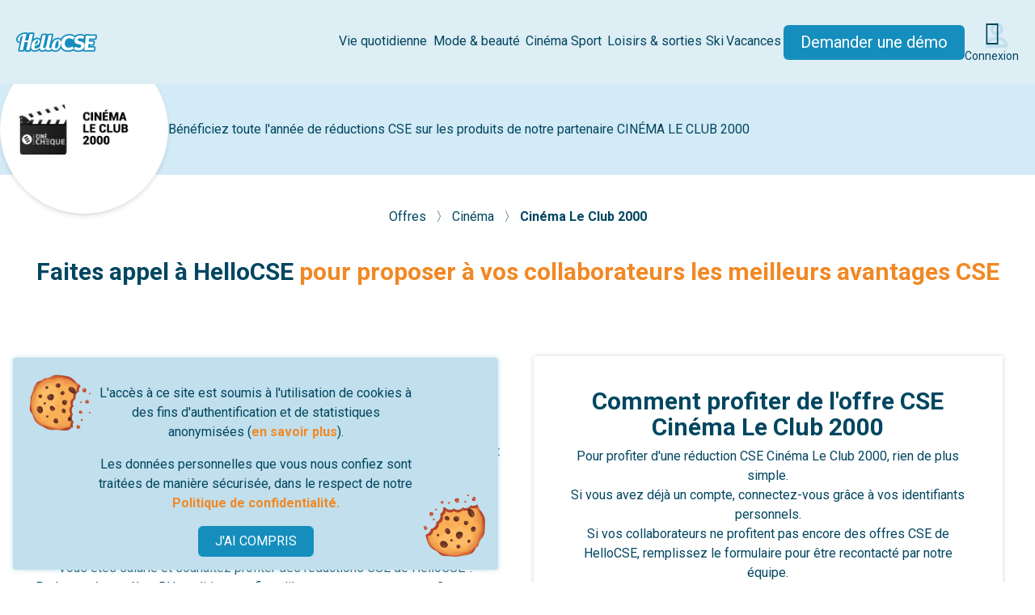

--- FILE ---
content_type: text/html; charset=UTF-8
request_url: https://www.hellocse.fr/offre/cinema-le-club-2000
body_size: 11987
content:
<!DOCTYPE html>
<html lang="fr">
    <head>
        <meta name="viewport" content="width=device-width, initial-scale=1">
        <meta charset="utf-8">

        <link rel="icon" href="https://www.hellocse.fr/favicon.ico" sizes="any">
        <link rel="icon" href="https://www.hellocse.fr/favicon.svg" type="image/svg+xml">

        <title>Réduction  chez  Cinéma Le Club 2000 pour votre Comité d'Entreprise</title>
                    <meta name="description" content="Bénéficiez d&#039;une e-entrée de cinéma au tarif réduit valable dans les cinémas partenaires.">
                <meta property="og:image" content="https://www.hellocse.fr/images/public/in-common/large-og-linkedin-fb.webp">
        <meta name="twitter:image" content="https://www.hellocse.fr/images/public/in-common/large-og-twitter.jpg">
        
        <link rel="canonical" href="https://www.hellocse.fr/offre/cinema-le-club-2000" />

        <link rel="preload" as="style" href="https://www.hellocse.fr/build/assets/app-Dt6y7BZ6.css" /><link rel="stylesheet" href="https://www.hellocse.fr/build/assets/app-Dt6y7BZ6.css" />
        <link rel="stylesheet" href="https://www.hellocse.fr/vendor/@fortawesome/fontawesome-pro/css/all.css">
		<link rel="stylesheet" type="text/css" href="https://fonts.googleapis.com/css?family=Oswald:400,700|Roboto:300,400,500,700,900&display=swap" />
		<link rel="stylesheet" href="https://cdnjs.cloudflare.com/ajax/libs/animate.css/4.1.1/animate.min.css" />
        <style>.animated:not(.animate__animated){animation-name: none;}</style>
                
                    <script>
                window.ddjskey = '46815A82CF535EAC052460070C5EB7';
                window.ddoptions = {};
            </script>
            <script src="https://js.datadome.co/tags.js" async></script>
        
        <script src="https://kit.fontawesome.com/b846dac6fc.js" crossorigin="anonymous"></script>

        
        
        <!-- Global site tag (gtag.js) - Google Analytics -->
<script async src="https://www.googletagmanager.com/gtag/js?id=G-NSX6CJQ2YL"></script>
<script>
  window.dataLayer = window.dataLayer || [];
  function gtag(){dataLayer.push(arguments);}
  gtag('js', new Date());

  gtag('config', 'G-NSX6CJQ2YL'); // new
  gtag('config', 'UA-52652581-4', { 'anonymize_ip': true }); // old
  gtag('config', 'AW-838945352');
</script>
<!-- bing -->
<script>
(function(w,d,t,r,u){var f,n,i;w[u]=w[u]||[],f=function(){var o={ti:"56350335"};o.q=w[u],w[u]=new UET(o),w[u].push("pageLoad")},n=d.createElement(t),n.src=r,n.async=1,n.onload=n.onreadystatechange=function(){var s=this.readyState;s&&s!=="loaded"&&s!=="complete"||(f(),n.onload=n.onreadystatechange=null)},i=d.getElementsByTagName(t)[0],i.parentNode.insertBefore(n,i)})(window,document,"script","//bat.bing.com/bat.js","uetq");
</script>

                                <script>
                (function() {
                    const data = {"payload":{"api_base":"https:\/\/api-iam.eu.intercom.io","app_id":"zkh13n9x","user_id":null,"ce_id":null,"name":null,"username":null,"email_pro":null,"email":null,"phone":null,"role":null,"external_id":null,"two_factor_auth":null,"is_suspect":null,"client_platform":null,"user_hash":null,"fiche_client":null,"origin":null}};

                    window.intercomSettings = data.payload;
                })();

                (function(){var w=window;var ic=w.Intercom;if(typeof ic==="function"){ic('update',w.intercomSettings);}else{var d=document;var i=function(){i.c(arguments);};i.q=[];i.c=function(args){i.q.push(args);};w.Intercom=i;var l=function(){var s=d.createElement('script');s.type='text/javascript';s.async=true;s.src='https://widget.intercom.io/widget/' + window.intercomSettings.app_id;var x=d.getElementsByTagName('script')[0];x.parentNode.insertBefore(s, x);};if(document.readyState==='complete'){l();}else if(w.attachEvent){w.attachEvent('onload',l);}else{w.addEventListener('load',l,false);}}})();
            </script>
            </head>
    <body class="min-h-screen flex flex-col justify-between">
        <div id="EUCookie" class="hidden p-4 max-w-[600px] fixed bg-pastelBlue-800 z-50 bottom-0 text-center rounded bottom-4 left-4 right-4 
    md:bg-no-repeat shadow-classic shadow-pastelBlue-800
    md:bg-[url('/images/public/in-common/cookie2.png'),_url('/images/public/in-common/cookie1.png')]
    md:bg-[length:87px_81px,_76px_77px]
    md:bg-[position:top_1rem_left_1rem,_bottom_1rem_right_1rem]
">
    <p class="text-darkBlue-500 m-4 md:px-[4.5rem]">
        L'accès à ce site est soumis à l'utilisation de cookies à des fins d'authentification et de statistiques anonymisées 
        (<a href="https://www.hellocse.fr/charte-cookies" class="highlight">en savoir plus</a>).
    </p>
    <p class="text-darkBlue-500 m-4 md:px-[4.5rem]">Les données personnelles que vous nous confiez sont traitées de manière sécurisée, dans le respect de notre 
        <a href="https://www.hellocse.fr/politique-confidentialite" class="highlight">Politique de confidentialité.</a>
    </p>

    <button class="shadow-lg shadow-pastelBlue-800 button button-sm button-blue" onclick="closeCookieModal()">J'AI COMPRIS</button>
</div>

<script>
    let cookie = document.getElementById('EUCookie'); 
    if(localStorage.getItem('GDPRNoticeDismissed') == null){
        cookie.classList.remove('hidden');
    }

    function closeCookieModal(){
        localStorage.setItem('GDPRNoticeDismissed', 1);
        cookie.classList.add('hidden');
    }

</script>
        
                            
        <main class="flex-1">
            <header id="site-header">
    <nav class="site-nav">
        <a class="header-logo" href="https://www.hellocse.fr">
            <img src="https://www.hellocse.fr/images/logo/hellocse.svg?v=2" alt="HelloCSE">
        </a>

        
        <ul class="desktop-menu">
                            <li class="desktop-menu-item" data-title="Vie quotidienne">
                                            <span><a href="https://www.hellocse.fr/offres/vie-quotidienne">Vie quotidienne</a></span>
                        <div class="desktop-submenu-container">
                            <ul class="desktop-submenu">
                                                                    <li class="desktop-submenu-item" data-title="Eco-responsable">
                                        <a href="https://www.hellocse.fr/offres/vie-quotidienne/ecoresponsable">Eco-responsable</a>
                                    </li>
                                                                    <li class="desktop-submenu-item" data-title="Maison &amp; équipement">
                                        <a href="https://www.hellocse.fr/offres/vie-quotidienne/maison-equipement">Maison &amp; équipement</a>
                                    </li>
                                                                    <li class="desktop-submenu-item" data-title="Alimentation &amp; boissons">
                                        <a href="https://www.hellocse.fr/offres/vie-quotidienne/alimentation-boissons">Alimentation &amp; boissons</a>
                                    </li>
                                                                    <li class="desktop-submenu-item" data-title="Produits culturels">
                                        <a href="https://www.hellocse.fr/offres/vie-quotidienne/produits-culturels">Produits culturels</a>
                                    </li>
                                                                    <li class="desktop-submenu-item" data-title="Enfance">
                                        <a href="https://www.hellocse.fr/offres/vie-quotidienne/enfance">Enfance</a>
                                    </li>
                                                                    <li class="desktop-submenu-item" data-title="Cours &amp; apprentissage">
                                        <a href="https://www.hellocse.fr/offres/vie-quotidienne/cours-lecons">Cours &amp; apprentissage</a>
                                    </li>
                                                                    <li class="desktop-submenu-item" data-title="Services &amp; santé">
                                        <a href="https://www.hellocse.fr/offres/vie-quotidienne/service-sant%C3%A9">Services &amp; santé</a>
                                    </li>
                                                                    <li class="desktop-submenu-item" data-title="Coffrets cadeaux">
                                        <a href="https://www.hellocse.fr/offres/vie-quotidienne/cadeaux">Coffrets cadeaux</a>
                                    </li>
                                                            </ul>
                        </div>
                                    </li>
                            <li class="desktop-menu-item" data-title="Mode &amp; beauté">
                                            <span><a href="https://www.hellocse.fr/offres/mode-beaute">Mode &amp; beauté</a></span>
                        <div class="desktop-submenu-container">
                            <ul class="desktop-submenu">
                                                                    <li class="desktop-submenu-item" data-title="Mode">
                                        <a href="https://www.hellocse.fr/offres/mode-beaute/mode">Mode</a>
                                    </li>
                                                                    <li class="desktop-submenu-item" data-title="Beauté">
                                        <a href="https://www.hellocse.fr/offres/mode-beaute/beaute">Beauté</a>
                                    </li>
                                                                    <li class="desktop-submenu-item" data-title="Spa &amp; massages">
                                        <a href="https://www.hellocse.fr/offres/mode-beaute/spa-massages">Spa &amp; massages</a>
                                    </li>
                                                            </ul>
                        </div>
                                    </li>
                            <li class="desktop-menu-item" data-title="Cinéma">
                                            <span><a href="https://www.hellocse.fr/offres/cinema">Cinéma</a></span>
                        <div class="desktop-submenu-container">
                            <ul class="desktop-submenu">
                                                                    <li class="desktop-submenu-item" data-title="Cinémas nationaux">
                                        <a href="https://www.hellocse.fr/offres/cinema/cinemas-nationaux">Cinémas nationaux</a>
                                    </li>
                                                                    <li class="desktop-submenu-item" data-title="Cinémas locaux">
                                        <a href="https://www.hellocse.fr/offres/cinema/cinemas-locaux">Cinémas locaux</a>
                                    </li>
                                                            </ul>
                        </div>
                                    </li>
                            <li class="desktop-menu-item" data-title="Sport">
                                            <span><a href="https://www.hellocse.fr/offres/sport">Sport</a></span>
                        <div class="desktop-submenu-container">
                            <ul class="desktop-submenu">
                                                                    <li class="desktop-submenu-item" data-title="Évènements majeurs">
                                        <a href="https://www.hellocse.fr/offres/sport/evenements-majeurs">Évènements majeurs</a>
                                    </li>
                                                                    <li class="desktop-submenu-item" data-title="Clubs sportifs">
                                        <a href="https://www.hellocse.fr/offres/sport/clubs-sportifs">Clubs sportifs</a>
                                    </li>
                                                                    <li class="desktop-submenu-item" data-title="Équipement sportif">
                                        <a href="https://www.hellocse.fr/offres/sport/equipement-sportif">Équipement sportif</a>
                                    </li>
                                                                    <li class="desktop-submenu-item" data-title="Sports &amp; fitness">
                                        <a href="https://www.hellocse.fr/offres/sport/sport-fitness">Sports &amp; fitness</a>
                                    </li>
                                                            </ul>
                        </div>
                                    </li>
                            <li class="desktop-menu-item" data-title="Loisirs &amp; sorties">
                                            <span><a href="https://www.hellocse.fr/offres/sorties">Loisirs &amp; sorties</a></span>
                        <div class="desktop-submenu-container">
                            <ul class="desktop-submenu">
                                                                    <li class="desktop-submenu-item" data-title="Parcs de loisirs">
                                        <a href="https://www.hellocse.fr/offres/sorties/parcs-loisirs">Parcs de loisirs</a>
                                    </li>
                                                                    <li class="desktop-submenu-item" data-title="Billetterie &amp; spectacles">
                                        <a href="https://www.hellocse.fr/offres/sorties/spectacles">Billetterie &amp; spectacles</a>
                                    </li>
                                                                    <li class="desktop-submenu-item" data-title="Activités">
                                        <a href="https://www.hellocse.fr/offres/sorties/activites">Activités</a>
                                    </li>
                                                                    <li class="desktop-submenu-item" data-title="Parcs animaliers">
                                        <a href="https://www.hellocse.fr/offres/sorties/parcs-animaliers">Parcs animaliers</a>
                                    </li>
                                                                    <li class="desktop-submenu-item" data-title="Sensations">
                                        <a href="https://www.hellocse.fr/offres/sorties/sensations">Sensations</a>
                                    </li>
                                                                    <li class="desktop-submenu-item" data-title="Châteaux, monuments &amp; musées">
                                        <a href="https://www.hellocse.fr/offres/sorties/chateaux-monuments-musees">Châteaux, monuments &amp; musées</a>
                                    </li>
                                                                    <li class="desktop-submenu-item" data-title="Ateliers créatifs">
                                        <a href="https://www.hellocse.fr/offres/sorties/ateliers-creatifs">Ateliers créatifs</a>
                                    </li>
                                                            </ul>
                        </div>
                                    </li>
                            <li class="desktop-menu-item" data-title="Ski">
                                            <span><a href="https://www.hellocse.fr/offres/ski">Ski</a></span>
                        <div class="desktop-submenu-container">
                            <ul class="desktop-submenu">
                                                                    <li class="desktop-submenu-item" data-title="Séjours à la montagne">
                                        <a href="https://www.hellocse.fr/offres/ski/sejours-ski">Séjours à la montagne</a>
                                    </li>
                                                                    <li class="desktop-submenu-item" data-title="Location de matériel">
                                        <a href="https://www.hellocse.fr/offres/ski/location-ski">Location de matériel</a>
                                    </li>
                                                                    <li class="desktop-submenu-item" data-title="Forfaits">
                                        <a href="https://www.hellocse.fr/offres/ski/forfaits-sports-hiver">Forfaits</a>
                                    </li>
                                                            </ul>
                        </div>
                                    </li>
                            <li class="desktop-menu-item" data-title="Vacances">
                                            <span><a href="https://www.hellocse.fr/offres/vacances">Vacances</a></span>
                        <div class="desktop-submenu-container">
                            <ul class="desktop-submenu">
                                                                    <li class="desktop-submenu-item" data-title="Voyages sur mesure">
                                        <a href="https://www.hellocse.fr/offres/vacances/voyages-sur-mesure">Voyages sur mesure</a>
                                    </li>
                                                                    <li class="desktop-submenu-item" data-title="Résidences &amp; clubs">
                                        <a href="https://www.hellocse.fr/offres/vacances/residences-clubs">Résidences &amp; clubs</a>
                                    </li>
                                                                    <li class="desktop-submenu-item" data-title="Hôtels &amp; gîtes">
                                        <a href="https://www.hellocse.fr/offres/vacances/hotels-gites">Hôtels &amp; gîtes</a>
                                    </li>
                                                                    <li class="desktop-submenu-item" data-title="Transports">
                                        <a href="https://www.hellocse.fr/offres/vacances/transports">Transports</a>
                                    </li>
                                                                    <li class="desktop-submenu-item" data-title="Campings">
                                        <a href="https://www.hellocse.fr/offres/vacances/campings">Campings</a>
                                    </li>
                                                                    <li class="desktop-submenu-item" data-title="Eco-responsables &amp; insolites">
                                        <a href="https://www.hellocse.fr/offres/vacances/eco-responsables-et-insolites">Eco-responsables &amp; insolites</a>
                                    </li>
                                                                    <li class="desktop-submenu-item" data-title="Séjours jeunesse">
                                        <a href="https://www.hellocse.fr/offres/vacances/sejours-jeunesse">Séjours jeunesse</a>
                                    </li>
                                                            </ul>
                        </div>
                                    </li>
                        <li>
                <a href="#contactez-notre-equipe" class="button button-blue whitespace-nowrap text-20">Demander une démo</a>
            </li>
            <li>
                <a href="https://www.hellocse.fr/connexion" class="flex flex-col">
                    <span class="hcse-layered-icon text-30">
    <i class="fa-light fa-user text-darkBlue-500"></i>
    <i class="fa-solid fa-user text-pastelBlue-800"></i>
</span>
                    <span class="mt-1 text-center text-14">Connexion</span>
                </a>
            </li>
        </ul>

        <ul class="responsive-menu hidden xl:hidden">
                            <li class="responsive-menu-item" data-title="Vie quotidienne">

                                            <div class="responsive-submenu-toggle">
                            <span class="responsive-menu-item-title">Vie quotidienne</span>
                            <span data-submenu-expanded="false" class="responsive-submenu-toggle-icon">
                                <i class="fa-solid fa-chevron-right open-submenu-icon"></i>
                                <i class="fa-solid fa-chevron-down close-submenu-icon hidden"></i>
                            </span>
                        </div>
                        <div class="responsive-submenu-container hidden">
                            <ul class="responsive-submenu">
                                                                    <li class="responsive-submenu-item" data-title="Eco-responsable">
                                        <a href="">Eco-responsable</a>
                                    </li>
                                                                    <li class="responsive-submenu-item" data-title="Maison &amp; équipement">
                                        <a href="">Maison &amp; équipement</a>
                                    </li>
                                                                    <li class="responsive-submenu-item" data-title="Alimentation &amp; boissons">
                                        <a href="">Alimentation &amp; boissons</a>
                                    </li>
                                                                    <li class="responsive-submenu-item" data-title="Produits culturels">
                                        <a href="">Produits culturels</a>
                                    </li>
                                                                    <li class="responsive-submenu-item" data-title="Enfance">
                                        <a href="">Enfance</a>
                                    </li>
                                                                    <li class="responsive-submenu-item" data-title="Cours &amp; apprentissage">
                                        <a href="">Cours &amp; apprentissage</a>
                                    </li>
                                                                    <li class="responsive-submenu-item" data-title="Services &amp; santé">
                                        <a href="">Services &amp; santé</a>
                                    </li>
                                                                    <li class="responsive-submenu-item" data-title="Coffrets cadeaux">
                                        <a href="">Coffrets cadeaux</a>
                                    </li>
                                                            </ul>
                        </div>
                                    </li>
                            <li class="responsive-menu-item" data-title="Mode &amp; beauté">

                                            <div class="responsive-submenu-toggle">
                            <span class="responsive-menu-item-title">Mode &amp; beauté</span>
                            <span data-submenu-expanded="false" class="responsive-submenu-toggle-icon">
                                <i class="fa-solid fa-chevron-right open-submenu-icon"></i>
                                <i class="fa-solid fa-chevron-down close-submenu-icon hidden"></i>
                            </span>
                        </div>
                        <div class="responsive-submenu-container hidden">
                            <ul class="responsive-submenu">
                                                                    <li class="responsive-submenu-item" data-title="Mode">
                                        <a href="">Mode</a>
                                    </li>
                                                                    <li class="responsive-submenu-item" data-title="Beauté">
                                        <a href="">Beauté</a>
                                    </li>
                                                                    <li class="responsive-submenu-item" data-title="Spa &amp; massages">
                                        <a href="">Spa &amp; massages</a>
                                    </li>
                                                            </ul>
                        </div>
                                    </li>
                            <li class="responsive-menu-item" data-title="Cinéma">

                                            <div class="responsive-submenu-toggle">
                            <span class="responsive-menu-item-title">Cinéma</span>
                            <span data-submenu-expanded="false" class="responsive-submenu-toggle-icon">
                                <i class="fa-solid fa-chevron-right open-submenu-icon"></i>
                                <i class="fa-solid fa-chevron-down close-submenu-icon hidden"></i>
                            </span>
                        </div>
                        <div class="responsive-submenu-container hidden">
                            <ul class="responsive-submenu">
                                                                    <li class="responsive-submenu-item" data-title="Cinémas nationaux">
                                        <a href="">Cinémas nationaux</a>
                                    </li>
                                                                    <li class="responsive-submenu-item" data-title="Cinémas locaux">
                                        <a href="">Cinémas locaux</a>
                                    </li>
                                                            </ul>
                        </div>
                                    </li>
                            <li class="responsive-menu-item" data-title="Sport">

                                            <div class="responsive-submenu-toggle">
                            <span class="responsive-menu-item-title">Sport</span>
                            <span data-submenu-expanded="false" class="responsive-submenu-toggle-icon">
                                <i class="fa-solid fa-chevron-right open-submenu-icon"></i>
                                <i class="fa-solid fa-chevron-down close-submenu-icon hidden"></i>
                            </span>
                        </div>
                        <div class="responsive-submenu-container hidden">
                            <ul class="responsive-submenu">
                                                                    <li class="responsive-submenu-item" data-title="Évènements majeurs">
                                        <a href="">Évènements majeurs</a>
                                    </li>
                                                                    <li class="responsive-submenu-item" data-title="Clubs sportifs">
                                        <a href="">Clubs sportifs</a>
                                    </li>
                                                                    <li class="responsive-submenu-item" data-title="Équipement sportif">
                                        <a href="">Équipement sportif</a>
                                    </li>
                                                                    <li class="responsive-submenu-item" data-title="Sports &amp; fitness">
                                        <a href="">Sports &amp; fitness</a>
                                    </li>
                                                            </ul>
                        </div>
                                    </li>
                            <li class="responsive-menu-item" data-title="Loisirs &amp; sorties">

                                            <div class="responsive-submenu-toggle">
                            <span class="responsive-menu-item-title">Loisirs &amp; sorties</span>
                            <span data-submenu-expanded="false" class="responsive-submenu-toggle-icon">
                                <i class="fa-solid fa-chevron-right open-submenu-icon"></i>
                                <i class="fa-solid fa-chevron-down close-submenu-icon hidden"></i>
                            </span>
                        </div>
                        <div class="responsive-submenu-container hidden">
                            <ul class="responsive-submenu">
                                                                    <li class="responsive-submenu-item" data-title="Parcs de loisirs">
                                        <a href="">Parcs de loisirs</a>
                                    </li>
                                                                    <li class="responsive-submenu-item" data-title="Billetterie &amp; spectacles">
                                        <a href="">Billetterie &amp; spectacles</a>
                                    </li>
                                                                    <li class="responsive-submenu-item" data-title="Activités">
                                        <a href="">Activités</a>
                                    </li>
                                                                    <li class="responsive-submenu-item" data-title="Parcs animaliers">
                                        <a href="">Parcs animaliers</a>
                                    </li>
                                                                    <li class="responsive-submenu-item" data-title="Sensations">
                                        <a href="">Sensations</a>
                                    </li>
                                                                    <li class="responsive-submenu-item" data-title="Châteaux, monuments &amp; musées">
                                        <a href="">Châteaux, monuments &amp; musées</a>
                                    </li>
                                                                    <li class="responsive-submenu-item" data-title="Ateliers créatifs">
                                        <a href="">Ateliers créatifs</a>
                                    </li>
                                                            </ul>
                        </div>
                                    </li>
                            <li class="responsive-menu-item" data-title="Ski">

                                            <div class="responsive-submenu-toggle">
                            <span class="responsive-menu-item-title">Ski</span>
                            <span data-submenu-expanded="false" class="responsive-submenu-toggle-icon">
                                <i class="fa-solid fa-chevron-right open-submenu-icon"></i>
                                <i class="fa-solid fa-chevron-down close-submenu-icon hidden"></i>
                            </span>
                        </div>
                        <div class="responsive-submenu-container hidden">
                            <ul class="responsive-submenu">
                                                                    <li class="responsive-submenu-item" data-title="Séjours à la montagne">
                                        <a href="">Séjours à la montagne</a>
                                    </li>
                                                                    <li class="responsive-submenu-item" data-title="Location de matériel">
                                        <a href="">Location de matériel</a>
                                    </li>
                                                                    <li class="responsive-submenu-item" data-title="Forfaits">
                                        <a href="">Forfaits</a>
                                    </li>
                                                            </ul>
                        </div>
                                    </li>
                            <li class="responsive-menu-item" data-title="Vacances">

                                            <div class="responsive-submenu-toggle">
                            <span class="responsive-menu-item-title">Vacances</span>
                            <span data-submenu-expanded="false" class="responsive-submenu-toggle-icon">
                                <i class="fa-solid fa-chevron-right open-submenu-icon"></i>
                                <i class="fa-solid fa-chevron-down close-submenu-icon hidden"></i>
                            </span>
                        </div>
                        <div class="responsive-submenu-container hidden">
                            <ul class="responsive-submenu">
                                                                    <li class="responsive-submenu-item" data-title="Voyages sur mesure">
                                        <a href="">Voyages sur mesure</a>
                                    </li>
                                                                    <li class="responsive-submenu-item" data-title="Résidences &amp; clubs">
                                        <a href="">Résidences &amp; clubs</a>
                                    </li>
                                                                    <li class="responsive-submenu-item" data-title="Hôtels &amp; gîtes">
                                        <a href="">Hôtels &amp; gîtes</a>
                                    </li>
                                                                    <li class="responsive-submenu-item" data-title="Transports">
                                        <a href="">Transports</a>
                                    </li>
                                                                    <li class="responsive-submenu-item" data-title="Campings">
                                        <a href="">Campings</a>
                                    </li>
                                                                    <li class="responsive-submenu-item" data-title="Eco-responsables &amp; insolites">
                                        <a href="">Eco-responsables &amp; insolites</a>
                                    </li>
                                                                    <li class="responsive-submenu-item" data-title="Séjours jeunesse">
                                        <a href="">Séjours jeunesse</a>
                                    </li>
                                                            </ul>
                        </div>
                                    </li>
                        <li class="responsive-menu-item text-center">
                <a href="#contactez-notre-equipe" class="button button-blue whitespace-nowrap text-20">Demander une démo</a>
            </li>
            <li class="responsive-menu-item text-center">
                <a href="https://www.hellocse.fr/connexion">
                    <span class="hcse-layered-icon text-25">
    <i class="fa-light fa-user text-darkBlue-500"></i>
    <i class="fa-solid fa-user text-pastelBlue-800"></i>
</span>
                    <span class="text-center text-16">Connexion</span>
                </a>
            </li>
        </ul>

        <button type="button" data-menu-expanded="false" class="responsive-menu-toggle xl:hidden">
            <i class="fa-solid fa-bars open-menu-icon"></i>
            <i class="fa-solid fa-xmark close-menu-icon hidden"></i>
        </button>
    </nav>

    <div class="hidden lg:block text-center p-5 md:p-10 max-w-6xl mx-auto">
        <h1 class="hcse-h1">Offre CSE <span class="uppercase">Cinéma Le Club 2000</span></h1>
        <h2 class="hcse-sub1"></h2>
        <div class="header-ratings">
            <a href="https://www.google.fr/search?q=HelloCSE&amp;oq=HelloCSE#lrd=0x47f4ea8eae14c0f7:0x208e4e08b2e22762,1" target="_blank" class="contents">

<div class="rating-block xs-card">
					<div class="rating-block-image">
				<img src="https://www.hellocse.fr/images/public/in-common/logo_google.png" alt="">
			</div>
						<div class="rating-block-stars">
			<i class="fa-solid fa-star"></i><i class="fa-solid fa-star"></i><i class="fa-solid fa-star"></i><i class="fa-solid fa-star"></i><i class="fa-solid fa-star"></i>
		</div>
		<div class="rating-block-note">
			4,9/5
		</div>
</div>

    </a>
            <a href="https://www.avis-verifies.com/avis-clients/hellocse.fr" target="_blank" class="contents">

<div class="rating-block xs-card">
					<div class="rating-block-image">
				<img src="https://www.hellocse.fr/images/public/in-common/logo_avis_verifies.png" alt="">
			</div>
						<div class="rating-block-stars">
			<i class="fa-solid fa-star"></i><i class="fa-solid fa-star"></i><i class="fa-solid fa-star"></i><i class="fa-solid fa-star"></i><i class="fa-solid fa-star-half-stroke"></i>
		</div>
		<div class="rating-block-note">
			4,7/5
		</div>
</div>

    </a>
        </div>
    </div>
</header>

    <script>
        // Toggle responsive menu display
        const responsiveMenuToggle = document.querySelector('.responsive-menu-toggle');
        const responsiveMenu = document.querySelector('.responsive-menu');

        responsiveMenuToggle.addEventListener('click', function (event) {
            responsiveMenuToggle.dataset.menuExpanded = responsiveMenuToggle.dataset.menuExpanded == 'true' ? 'false' : 'true';

            if (responsiveMenuToggle.dataset.menuExpanded == 'true') {
                responsiveMenuToggle.querySelector('.open-menu-icon').classList.add('hidden');
                responsiveMenuToggle.querySelector('.close-menu-icon').classList.remove('hidden');
                responsiveMenu.classList.remove('hidden');
            } else {
                responsiveMenuToggle.querySelector('.open-menu-icon').classList.remove('hidden');
                responsiveMenuToggle.querySelector('.close-menu-icon').classList.add('hidden');
                responsiveMenu.classList.add('hidden');
            }
        });

        // Toggle responsive submenus display
        const responsiveMenuItems = document.querySelectorAll('.responsive-menu-item');

        responsiveMenuItems.forEach(function (menuItem) {
            const submenuToggle = menuItem.querySelector('.responsive-submenu-toggle');
            const submenuContainer = menuItem.querySelector('.responsive-submenu-container');

            if (submenuToggle != null) {
                submenuToggle.addEventListener('click', function (event) {
                    submenuToggle.dataset.submenuExpanded = submenuToggle.dataset.submenuExpanded == 'true' ? 'false' : 'true';

                    if (submenuToggle.dataset.submenuExpanded == 'true') {
                        submenuToggle.querySelector('.open-submenu-icon').classList.add('hidden');
                        submenuToggle.querySelector('.close-submenu-icon').classList.remove('hidden');
                        submenuContainer.classList.remove('hidden');
                    } else {
                        submenuToggle.querySelector('.open-submenu-icon').classList.remove('hidden');
                        submenuToggle.querySelector('.close-submenu-icon').classList.add('hidden');
                        submenuContainer.classList.add('hidden');
                    }
                });
            }
        });

        // Hide responsive menu when using hash links
        const responsiveMenuLinks = responsiveMenu.querySelectorAll('a');
        responsiveMenuLinks.forEach(function(link) {
            link.addEventListener('click', function (event) {
                if (link.hash) {
                    responsiveMenuToggle.querySelector('.open-menu-icon').classList.remove('hidden');
                    responsiveMenuToggle.querySelector('.close-menu-icon').classList.add('hidden');
                    responsiveMenu.classList.add('hidden');
                }
            });
        });
    </script>
    <div class="bg-pastelBlue-700 hidden lg:flex h-28 items-center gap-10 mb-10 2xl:mb-20">
        <div class="flex flex-wrap 2xl:ml-40 items-center max-w-7xl text-center ">
            <div class="relative">
                <div class="rounded-full shadow-md bg-white w-52 h-52 flex items-center justify-center p-6">
                    <img src="https://media.hellocse.fr/images/offres/cinema-le-club-2000.png?v=1599143672" alt="Offre CSE Cinéma Le Club 2000 : -23,00% de réduction" />
                </div>
            </div>
        </div>
        <div>
            <p class="text-darkBlue-500">Bénéficiez toute l'année de réductions CSE sur les produits de notre partenaire <span class="uppercase">Cinéma Le Club 2000</span></p>
        </div>
    </div>
    
    <div class="bg-pastelBlue-700 py-5 lg:hidden">
        <div class="flex items-center justify-center ">
            <div class="mb-5">
                <img class="h-20" src="https://media.hellocse.fr/images/offres/cinema-le-club-2000.png?v=1599143672" alt="Offre CSE Cinéma Le Club 2000 : -23,00% de réduction" />
            </div>
        </div>
        <div class="text-center px-6">
            <p class="text-darkBlue-500">Bénéficiez toute l'année de réductions CSE sur les produits de notre partenaire <span class="uppercase">Cinéma Le Club 2000</span></p>
        </div>
    </div>

    <div class="w-full">
        <nav class="mt-6 text-center">
            
        <span class="text-darkBlue-500">
                            <a href="https://www.hellocse.fr/offres">
                    Offres
                </a>
            
              &#x3009;        </span>
            
        <span class="text-darkBlue-500">
                            <a href="https://www.hellocse.fr/offres/cinema">
                    Cinéma
                </a>
            
              &#x3009;        </span>
            
        <span class="text-darkBlue-500 font-bold">
                            Cinéma Le Club 2000
            
                    </span>
    </nav>
    </div>
    <section class="grid justify-center gap-10 p-5 lg:p-10">
            <header class="text-center">
                            <h2 class="hcse-h2">
                    <p>Faites appel à HelloCSE <span class="highlight">pour proposer à vos collaborateurs les meilleurs avantages CSE</span></p>
                </h2>
                                </header>
    
    
            <div class="flex flex-col lg:flex-row gap-0 lg:gap-10 justify-center">
            <div class="lg:grid gap-10 grid-cols-12 2xl:px-60">
                <div class="text-center m-auto col-span-6 text-darkBlue-500">
                    <p class="leading-6"><span class="uppercase">Cinéma Le Club 2000</span> fait partie du catalogue d’offres CSE de HelloCSE !</p><br><p class="leading-6">Vous êtes <b>élu du CSE, responsable des ressources humaines ou dirigeant</b>,
                        et vous souhaitez offrir les plus belles réductions CSE à vos collaborateurs ? Remplissez le formulaire ci-dessous : l’un de nos conseillers
                        vous recontacte sous 24h (jours ouvrés). Vous pourrez ainsi découvrir toute l’étendue de nos offres CSE !</p>  <br> Vous êtes salarié et souhaitez
                        profiter des réductions CSE de HelloCSE ? <br> Parlez-en à vos élus, RH ou dirigeant afin qu'ils nous contactent, et <b>profitez vous aussi de l'offre
                        CSE <span class="uppercase">Cinéma Le Club 2000</span> </b> avec ses avantageuses remises.
                    </p>
                </div>
                <div class="shadow-classic mt-5 lg:mt-10 col-span-6">
                    <div class="flex flex-col p-5 lg:p-10 text-center text-darkBlue-500">
                        <div class="flex flex-col gap-5">
                            <h2 class="hcse-h2">Comment profiter de l'offre CSE <span class="capitalize">Cinéma Le Club 2000</span></h2>
                            <p>Pour profiter d'une réduction CSE Cinéma Le Club 2000, rien de plus simple.</p>
                            <p>Si vous avez déjà un compte, connectez-vous grâce à vos identifiants personnels.<br>
                            Si vos collaborateurs ne profitent pas encore des offres CSE de HelloCSE, remplissez le formulaire pour être recontacté par notre équipe.</p>
                        </div>
                        <div class="flex justify-center gap-10 mt-5 lg:mt-8">
                            <a class="button button-light-blue !text-20" href="https://www.hellocse.fr/connexion">JE ME CONNECTE</a>
                            <a class="button button-blue !text-20" href="#contactez-notre-equipe">J'INSCRIS MON ENTREPRISE</a>
                        </div>
                    </div>
                </div>
            </div>
        </div>
    
    
    

    </section>    <section class="p-5 lg:p-10">
        <div class="2xl:px-60">
            <h2 class="hcse-h2 mb-3 lg:mb-10">L'offre CSE <span class="capitalize">Cinéma Le Club 2000</span> : (se) faire plaisir toute l'année</h2>
            <div>
                <div class="flex flex-col lg:flex-row shadow-md rounded border">
                    <div class=" bg-pastelDarkBlue-500 pt-10 text-center lg:text-left lg:bg-white gap-5 lg:pt-20 flex flex-col justify-between text-darkBlue-500">
                        <div class="px-8">
                            <p>Vos <span style="color: #158ebd;"><strong><a style="color: #158ebd;" href="http://www.reseauxdecines.com/creseaux/0/p/0">e-CinéChèque</a></strong></span> à tarif préférentiel grâce à votre CSE !</p>
<p>Près de chez vous, ou de votre lieu de vacances, il y a toujours un cinéma affilié au réseau e-CinéChèque. Du cinéma de proximité aux plus grands multiplexes, choisissez le cinéma qui vous correspond.</p>
                        </div>
                        <p class="hcse-t3 pb-8 px-8">Faites bénéficier aux ayants droits de votre CSE des réductions chez <span class="capitalize">Cinéma Le Club 2000</span>. Grace aux avantages exclusifs négociés pour votre Comité d'Entreprise, vos salariés bénéficent toute l'année d'offres spéciales.</p>
                       <div class="hidden  bg-orange-500 h-8 lg:flex items-center justify-center rounded-b"><a href="https://www.hellocse.fr/avantages-cse" class="text-white">Profiter des avantages CSE de HelloCSE</a></div>
                    </div>
                    <div>
                        <img class="h-full object-cover" src="https://media.hellocse.fr/images/offres/image-cinema-le-club-2000-01jn43mtngny97rzff5mnxx7qq.webp" alt="Offre CSE Cinéma Le Club 2000">
                    </div>
                </div>
            </div>
        </div>
            <section id="demander-une-demo" class="demo-form">
            <div class="form-header-container">
            <div class="form-header">
                <h2 class="form-header-title hcse-h2"><span class="highlight">Découvrez gratuitement</span> nos offres CSE</h2>
                <img
                    class="form-header-image"
                    src="https://www.hellocse.fr/images/public/home/home-mockup-desktop.webp"
                    alt="Billetterie HelloCSE sur ordinateur de bureau"
                >
                <div class="form-header-content">
                    <p class="hcse-t2 mt-5">Rien ne vaut d'échanger de vive voix avec l'un de nos experts pour <span class="highlight">cerner vos besoins</span>... et y répondre !</p>
                    <p class="hcse-t2 mt-5">Contactez-nous : <span class="highlight">on s'occupe du reste</span></p>
                    <p class="hcse-t2 mt-5">Sans engagement & avec le sourire :)</p>
                </div>
            </div>
        </div>
    
    <div class="form-content-container ">
        <div id="contactez-notre-equipe" class="form-introduction scroll-mt-32">
            <h2 class="hcse-h2"><span class="highlight">Contactez</span> notre équipe</h2>
            <p class="hcse-sub2 pt-3">Nous vous recontactons à votre convenance</p>
        </div>

                    
            <form id="contact-form" action="https://www.hellocse.fr/contactez-notre-equipe" method="POST">
                <input type="hidden" name="_token" value="yLuxZlSknxDgRJN87fJpH6BiwhFApvaYkUPuBzfx" autocomplete="off">                <input type="hidden" name="origin" value="https://www.hellocse.fr/offre/cinema-le-club-2000">
                <input type="hidden" name="partner" value="">
                <input type="hidden" name="redirect-anchor" value="#contactez-notre-equipe">

                <div class="form-inputs">
                    <div class="col-span-12 md:col-span-6 xl:col-span-4 xl:row-span-1 xl:col-start-1 xl:row-start-1">
                        <label for="last_name">Nom</label>
                        <input type="text" name="last_name" id="last_name" oninput="this.value = this.value.replace(/[0-9]/g, '')" value="" required>
                    </div>
                    <div class="col-span-12 md:col-span-6 xl:col-span-4 xl:row-span-1 xl:col-start-5 xl:row-start-1">
                        <label for="first_name">Prénom</label>
                        <input type="text" name="first_name" id="first_name" oninput="this.value = this.value.replace(/[0-9]/g, '')" value="" required>
                    </div>
                    <div class="col-span-12 md:col-span-6 xl:col-span-4 xl:row-span-1 xl:col-start-1 xl:row-start-2">
                        <label for="company">Société</label>
                        <input type="text" name="company" id="company" value="" required>
                    </div>
                    <div class="col-span-12 md:col-span-6 xl:col-span-4 xl:row-span-1 xl:col-start-5 xl:row-start-2 flex gap-4">
                        <div class="flex-1">
                            <label for="employees">Effectif</label>
                            <input type="number" step="1" min="25" name="employees" id="employees" value="" resize="false" required>
                        </div>
                        <div class="flex-1">
                            <label for="city" class="whitespace-nowrap">Code postal</label>
                            <input type="text" name="city" id="city" value="" required>
                        </div>
                    </div>
                                            <div class="col-span-12 xl:col-span-4 xl:row-span-2 xl:col-start-9 xl:row-start-1 flex flex-col">
                    
                        <label for="message">Vos besoins (facultatif)</label>
                        <textarea class="flex-1" name="message" id="message"></textarea>
                    </div>

                    <div class="col-span-12 md:col-span-6 xl:col-span-4 xl:col-start-1">
                        <label for="email">Email professionnel</label>
                        <input type="email" name="email" id="email" value="" pattern="^[a-zA-Z0-9._-]+@[a-zA-Z0-9._-]*[.][a-zA-Z]{2,}$" required>
                    </div>

                                            <div class="col-span-12 md:col-span-6 xl:col-span-2 xl:col-start-5">
                    
                        <label for="phone">Téléphone</label>
                        <input type="tel" minlength="10" id="phone" name="phone" value="" class="phone-input" required>
                    </div>
                                            <div class="col-span-12 md:col-span-6 xl:col-span-2 xl:col-start-7 flex flex-col">
                                            <label for="typect">Préférence de contact</label>
                        <div class="flex xl:block gap-x-5 flex-1 items-center md:items-start md:justify-center md:flex-col lg:items-center lg:justify-start lg:flex-row">
                            <label><input type="radio" name="typect" value="tel"  required> par téléphone</label>
                            <label><input type="radio" name="typect" value="email" > par email</label>
                        </div>
                    </div>

                                            <div class="call-date-block invisible col-span-12 md:col-span-6 xl:col-span-4 xl:col-start-9">
                                                                        <label for="callpref">Préférence de recontact</label>
                            <div class="flex xl:block gap-x-5 flex-1 items-center md:items-start md:justify-center md:flex-col lg:items-center lg:justify-start lg:flex-row">
                                <label><input type="radio" name="callpref" value="now"  required> Me rappeler immédiatement</label>
                                <label><input type="radio" name="callpref" value="later" > Me rappeler au moment de mon choix</label>
                            </div>
                                                                        <div class="call-when-block invisible flex flex-wrap justify-center items-center gap-4">
                            <input
                                class="basis-full flex-none lg:flex-1"
                                type="date"
                                name="date"
                                id="date"
                                min="2026-01-30"
                                value="2026-01-30"
                                required
                            >
                            <span class="flex-initial basis-0">à</span>
                            <select class="flex-initial basis-0 w-16" name="time[h]" required>
                                <option value="09" >09</option>
                                <option value="10" >10</option>
                                <option value="11" >11</option>
                                <option value="12" >12</option>
                                <option value="13" >13</option>
                                <option value="14" >14</option>
                                <option value="15" >15</option>
                                <option value="16" >16</option>
                                <option value="17" >17</option>
                            </select>
                            <span class="flex-initial basis-0">h</span>
                            <select class="flex-initial basis-0 w-16" name="time[m]" required>
                                <option value="00" selected>00</option>
                                <option value="05" >05</option>
                                <option value="10" >10</option>
                                <option value="15" >15</option>
                                <option value="20" >20</option>
                                <option value="25" >25</option>
                                <option value="30" >30</option>
                                <option value="35" >35</option>
                                <option value="40" >40</option>
                                <option value="45" >45</option>
                                <option value="50" >50</option>
                                <option value="55" >55</option>
                            </select>
                        </div>
                    </div>
                </div>

                <label class="mt-8 text-center">
                    <input type="checkbox" name="accept" value="1" required> J'accepte que ces informations soient utilisées pour me recontacter
                </label>

                <div class="centered-bottom-overflow">
                    <button type="submit" data-badge="bottomleft" class="button button-blue uppercase">
                        Recontactez-moi !
                    </button>
                </div>
            </form>
            </div>

            <div class="form-footer-container">
            <div class="form-footer">
                <h2 class="hcse-h2 mb-5 xl:mb-0">Parlons-en<br>au <span class="highlight">téléphone</span></h2>
                <h2 class="hcse-h2 mb-2 xl:mb-0"><span class="highlight"><a class="tel" href="tel:+33478414100" title="Contacter nos conseillers">04 78 41 41 00</a></span></h2>
                <p class="hcse-t3">Service client disponible <b>7j/7</b>. <br> Ligne téléphonique ouverte <br> du <b>lundi au samedi</b> !</p>
            </div>
        </div>
    
</section>
    </section>
            <button onclick="backToTop()" id="backToTop" class="w-9 h-9 rounded-full bg-blue-500 fixed bottom-10 right-10 z-50">
	<i class="fa-solid fa-arrow-up-to-line text-white"></i>
</button>

<script>
    var backToTopBtn = document.getElementById("backToTop");
    backToTopBtn.style.display = "none";

    window.addEventListener('scroll', function(e) {
        if (window.scrollY > 100) {
            backToTopBtn.style.display = "block";
        } else {
            backToTopBtn.style.display = "none";
        }
    })

    function backToTop() {
        window.scrollTo({top: 0, behavior: 'smooth'});
    }
</script>
        </main>

                                <footer id="site-footer">
    <div class="footer-menu-container">
        <div class="footer-main-column">
            <a class="footer-logo" href="https://www.hellocse.fr">
                <img src="https://www.hellocse.fr/images/logo/hellocse.svg?v=2" alt="HelloCSE">
            </a>
            <ul class="footer-legal-terms-links">
                                    <li class="footer-legal-terms-item">
                        <a href="https://www.hellocse.fr/mentions-legales">
                            Mentions Légales
                        </a>
                    </li>
                                    <li class="footer-legal-terms-item">
                        <a href="https://www.hellocse.fr/charte-cookies">
                            Charte cookies
                        </a>
                    </li>
                                    <li class="footer-legal-terms-item">
                        <a href="https://www.hellocse.fr/politique-confidentialite">
                            Politique de confidentialité
                        </a>
                    </li>
                                    <li class="footer-legal-terms-item">
                        <a href="https://www.hellocse.fr/conditions-generales">
                            Conditions Générales (CGU - CGV)
                        </a>
                    </li>
                            </ul>
            <div class="footer-social-links">
                <a href="https://www.facebook.com/HelloCSE.fr" target="_blank">
                    <i class="fa-brands fa-facebook"></i>
                </a>
                <a href="https://fr.linkedin.com/company/hellocse" target="_blank">
                    <i class="fa-brands fa-linkedin"></i>
                </a>
            </div>
        </div>
        <nav class="footer-nav">
                            <div class="footer-menu-column">
                    <div class="footer-menu-item">
                        <span class="footer-menu-title">Solutions</span>
                    </div>
                    <ul class="footer-submenu">
                                                    <li class="footer-submenu-item">
                                <a href="https://www.hellocse.fr/billetterie-cse">
                                    Solution de billetterie CSE
                                </a>
                            </li>
                                                    <li class="footer-submenu-item">
                                <a href="https://www.hellocse.fr/site-internet-cse">
                                    Site internet pour CSE
                                </a>
                            </li>
                                                    <li class="footer-submenu-item">
                                <a href="https://www.hellocse.fr/subvention-cse">
                                    Gestion des subventions ASC
                                </a>
                            </li>
                                                    <li class="footer-submenu-item">
                                <a href="https://www.hellocse.fr/comptabilite-cse">
                                    Comptabilité CSE
                                </a>
                            </li>
                                                    <li class="footer-submenu-item">
                                <a href="https://www.hellocse.fr/application-mobile-cse">
                                    Application mobile CSE personnalisée
                                </a>
                            </li>
                                                    <li class="footer-submenu-item">
                                <a href="https://www.hellocse.fr/formation-cse">
                                    Formation CSE
                                </a>
                            </li>
                                                    <li class="footer-submenu-item">
                                <a href="https://www.hellocse.fr/page/cartes-vacances">
                                    Cartes vacances
                                </a>
                            </li>
                                                    <li class="footer-submenu-item">
                                <a href="https://www.hellocse.fr/communication-cse">
                                    Accompagnement communication CSE
                                </a>
                            </li>
                                                    <li class="footer-submenu-item">
                                <a href="https://www.hellocse.fr/assistance-juridique-cse">
                                    Assistance juridique pour CSE &amp; salariés
                                </a>
                            </li>
                                                    <li class="footer-submenu-item">
                                <a href="https://www.hellocse.fr/cse-externalise">
                                    CSE Externalisé
                                </a>
                            </li>
                                            </ul>
                </div>
                            <div class="footer-menu-column">
                    <div class="footer-menu-item">
                        <span class="footer-menu-title">Offres</span>
                    </div>
                    <ul class="footer-submenu">
                                                    <li class="footer-submenu-item">
                                <a href="https://www.hellocse.fr/avantages-cse">
                                    CSE
                                </a>
                            </li>
                                                    <li class="footer-submenu-item">
                                <a href="https://www.hellocse.fr/offres-cse">
                                    Offres CSE
                                </a>
                            </li>
                                                    <li class="footer-submenu-item">
                                <a href="https://www.hellocse.fr/avantages-salaries-entreprises">
                                    Start-up &amp; PME/TPE
                                </a>
                            </li>
                                                    <li class="footer-submenu-item">
                                <a href="https://www.hellocse.fr/avantages-association">
                                    Association
                                </a>
                            </li>
                                            </ul>
                </div>
                            <div class="footer-menu-column">
                    <div class="footer-menu-item">
                        <span class="footer-menu-title">Chèques cadeaux</span>
                    </div>
                    <ul class="footer-submenu">
                                                    <li class="footer-submenu-item">
                                <a href="https://www.hellocse.fr/carte-cadeau-multi-enseignes">
                                    Carte cadeau multi-enseignes
                                </a>
                            </li>
                                                    <li class="footer-submenu-item">
                                <a href="https://www.hellocse.fr/cheque-culture">
                                    Chèque culture
                                </a>
                            </li>
                                                    <li class="footer-submenu-item">
                                <a href="https://www.hellocse.fr/cheque-cadeau-rentree-scolaire">
                                    Chèque cadeau rentrée scolaire
                                </a>
                            </li>
                                                    <li class="footer-submenu-item">
                                <a href="https://www.hellocse.fr/cheque-cadeau-noel">
                                    Chèque cadeau Noël
                                </a>
                            </li>
                                                    <li class="footer-submenu-item">
                                <a href="https://www.hellocse.fr/cheque-cadeau-entreprise-salarie">
                                    Chèque cadeau entreprise salarié
                                </a>
                            </li>
                                                    <li class="footer-submenu-item">
                                <a href="https://www.hellocse.fr/cheque-cadeau-cse">
                                    Chèque cadeau CSE
                                </a>
                            </li>
                                            </ul>
                </div>
            
            <div class="footer-menu-column">
                <div class="footer-menu-item">
                    <span class="footer-menu-title">À propos</span>
                </div>
                <ul class="footer-submenu">
                                            <li class="footer-submenu-item">
                            <a href="https://www.hellocse.fr/qui-sommes-nous">
                                Qui sommes-nous ?
                            </a>
                        </li>
                                            <li class="footer-submenu-item">
                            <a href="https://www.hellocse.fr/nos-valeurs">
                                Nos valeurs
                            </a>
                        </li>
                                            <li class="footer-submenu-item">
                            <a href="https://www.hellocse.fr/parrainage">
                                Parrainer un proche
                            </a>
                        </li>
                                            <li class="footer-submenu-item">
                            <a href="https://www.hellocse.fr/notre-politique-rse">
                                Notre politique RSE
                            </a>
                        </li>
                                            <li class="footer-submenu-item">
                            <a href="https://www.hellocse.fr/page/nous-rejoindre">
                                Recrutement
                            </a>
                        </li>
                                            <li class="footer-submenu-item">
                            <a href="https://www.hellocse.fr/espace-presse">
                                Espace presse
                            </a>
                        </li>
                                            <li class="footer-submenu-item">
                            <a href="https://www.hellocse.fr/partenariats">
                                Devenir partenaire
                            </a>
                        </li>
                                    </ul>
                <div class="footer-menu-item">
                    <a class="footer-menu-title" href="https://www.hellocse.fr/bibliotheque">
                        Ressources
                    </a>
                </div>
                <div class="footer-menu-item">
                    <a class="footer-menu-title" href="https://www.hellocse.fr/contact">
                        Contact
                    </a>
                </div>
            </div>
        </nav>
    </div>
</footer>
                    
        <script src="https://www.hellocse.fr/vendor/js/cleave.js"></script>
        <script src="https://www.hellocse.fr/vendor/js/cleave-phone.js"></script>
        <script>
            /**
             * Set format for all inputs with the .phone-input class.
             *
             * @returns {Void}
             */
            function setPhoneInputsFormat() {
                document.querySelectorAll('.phone-input').forEach(el => {
                    new Cleave(el, {
                        phone: true,
                        phoneRegionCode: 'FR',
                    });
                });
            }
            setPhoneInputsFormat();

            let observer = new IntersectionObserver((entries, observer) => {
                entries.forEach(entry => {
                    if(entry.isIntersecting)
                        entry.target.classList.add('animate__animated');
                });
            }, { threshold: [0] });
            document.querySelectorAll('.animated').forEach(el => {
                observer.observe(el);
            });
        </script>
        <script>
            if (!document.getElementById('contactez-notre-equipe')) {
                const formAnchorLinks = document.querySelectorAll('a[href="#contactez-notre-equipe"]');
                formAnchorLinks.forEach(function (element) {
                    element.href = "https://www.hellocse.fr" + '#contactez-notre-equipe';
                });
            }
        </script>

            <script>
        document.querySelectorAll('[name=typect]').forEach(function(typect) {
            typect.addEventListener('change', function(e) {
                updateCallDateBlock();
            });
        });

        function updateCallDateBlock() {
            const type = document.querySelector('[name=typect]:checked').value;

            if (type == 'tel') {
                document.querySelector('.call-date-block').classList.remove('invisible');
                document.querySelector('.call-date-block [name=date]').disabled = false;
                document.querySelector('.call-date-block [name="time[h]"]').disabled = false;
                document.querySelector('.call-date-block [name="time[m]"]').disabled = false;
                document.querySelector('.call-date-block [name=callpref]').required = true;
            } else if (type == 'email') {
                document.querySelector('.call-date-block').classList.add('invisible');
                document.querySelector('.call-date-block [name=date]').value = '';
                document.querySelector('.call-date-block [name="time[h]"]').value = '';
                document.querySelector('.call-date-block [name="time[m]"]').value = '';
                document.querySelector('.call-date-block [name=date]').disabled = true;
                document.querySelector('.call-date-block [name="time[h]"]').disabled = true;
                document.querySelector('.call-date-block [name="time[m]"]').disabled = true;
                document.querySelector('.call-date-block [name=date]').required = false;
                document.querySelector('.call-date-block [name="time[h]"]').required = false;
                document.querySelector('.call-date-block [name="time[m]"]').required = false;
                document.querySelector('.call-date-block [name=callpref]').required = false;
            }
        }

        document.querySelectorAll('[name=callpref]').forEach(function(callpref) {
            callpref.addEventListener('change', function(e) {
                updateCallTelBlock();
            });
        });

        function updateCallTelBlock() {
            const type = document.querySelector('[name=callpref]:checked').value;

            if (type == 'later') {
                document.querySelector('.call-when-block').classList.remove('invisible');
                document.querySelector('.call-date-block [name=date]').disabled = false;
                document.querySelector('.call-date-block [name="time[h]"]').disabled = false;
                document.querySelector('.call-date-block [name="time[m]"]').disabled = false;
                document.querySelector('.call-date-block [name=date]').required = true;
                document.querySelector('.call-date-block [name="time[h]"]').required = true;
                document.querySelector('.call-date-block [name="time[m]"]').required = true;
            } else if (type == 'now') {
                document.querySelector('.call-when-block').classList.add('invisible');
                document.querySelector('.call-date-block [name=date]').disabled = true;
                document.querySelector('.call-date-block [name="time[h]"]').disabled = true;
                document.querySelector('.call-date-block [name="time[m]"]').disabled = true;
                document.querySelector('.call-date-block [name=date]').required = false;
                document.querySelector('.call-date-block [name="time[h]"]').required = false;
                document.querySelector('.call-date-block [name="time[m]"]').required = false;
            }
        }

        var $date = document.querySelector('.call-date-block [type=date]');
        const $hour = document.querySelector('[name="time[h]"]');

        setHourOnDateChange();

        if ($date) {
            $date.addEventListener('input', function(event) {
                setHourOnDateChange();

                if (event.target.disabled) {
                    return;
                }

                if (noPublicHolidays(event)) {
                    noWeekends(event);
                }
            });
        }

        if ($hour !== null) {
            $hour.addEventListener('change', setMinuteOnHourChange);
        }

        function isToday() {
            if ($date === null || $date.value === '') {
                return false;
            }

            const now = new Date();
            const inputDate = new Date($date.value);

            return now.getUTCFullYear() === inputDate.getUTCFullYear()
                && now.getUTCMonth() === inputDate.getUTCMonth()
                && now.getUTCDay() === inputDate.getUTCDay();
        }

        function setHourOnDateChange() {
            if ($hour === null) {
                return;
            }

            const hourOptions = Array.from(document.querySelectorAll('[name="time[h]"] option'));

            // Not today => reset all inputs to "available"
            if (! isToday()) {
                hourOptions.forEach((hourOption) => hourOption.disabled = false);

                setMinuteOnHourChange();

                return;
            }

            const minHour = (new Date).getHours() + 1;

            hourOptions.every((hourOption) => {
                if (hourOption.value < minHour) {
                    hourOption.disabled = true;
                    return true;
                }

                hourOption.selected = true;
                return false;
            });

            setMinuteOnHourChange();
        }

        function setMinuteOnHourChange() {
            if ($hour === null) {
                return;
            }

            const selectedHour = $hour.value;

            const minuteOptions = Array.from(document.querySelectorAll('[name="time[m]"] option'));

            // Not today => reset all inputs to "available"
            if (! isToday() || selectedHour > (new Date()).getHours() + 1) {
                minuteOptions.forEach((minuteOption) => minuteOption.disabled = false);

                return;
            }

            const minMinute = (new Date()).getMinutes();

            minuteOptions.every((minuteOption) => {
                if (minuteOption.value < minMinute) {
                    minuteOption.disabled = true;
                    return true;
                }

                minuteOption.selected = true;
                return false;
            });
        }

        function noWeekends(e) {
            var day = new Date(e.target.value).getUTCDay();
            if (day == 6 || day == 0) {
                e.target.setCustomValidity('Merci de choisir une date entre lundi et vendredi');
                e.target.reportValidity();
            } else {
                e.target.setCustomValidity('');
            }
        }

        function noPublicHolidays(e) {
            var date = new Date(e.target.value);
            var year = date.getFullYear();

            var easter = easter_date(year);

            var holidays = [
                new Date(year, 0, 1),   // 1er janvier
                new Date(year, 4, 1),   // Fête du travail
                new Date(year, 4, 8),   // Victoire des alliés
                new Date(year, 6, 14),  // Fête nationale
                new Date(year, 7, 15),  // Assomption
                new Date(year, 10, 1),  // Toussaint
                new Date(year, 10, 11), // Armistice
                new Date(year, 11, 25), // Noel

                new Date(year, easter.getMonth(), easter.getDate() + 1), // Pâques
                new Date(year, easter.getMonth(), easter.getDate() + 39) // Ascension
            ];

            var dateString = date.toDateString();

            for (var i = 0; i < holidays.length; ++i) {
                if (dateString === holidays[i].toDateString()) {
                    e.target.setCustomValidity('Merci de choisir une date en dehors des jours fériés');
                    e.target.reportValidity();
                    return false;
                }
            }

            e.target.setCustomValidity('');
            return true;
        }

        function easter_date(Y) {
            // from https://stackoverflow.com/questions/1284314/easter-date-in-javascript
            var C = Math.floor(Y/100);
            var N = Y - 19*Math.floor(Y/19);
            var K = Math.floor((C - 17)/25);
            var I = C - Math.floor(C/4) - Math.floor((C - K)/3) + 19*N + 15;
            I = I - 30*Math.floor((I/30));
            I = I - Math.floor(I/28)*(1 - Math.floor(I/28)*Math.floor(29/(I + 1))*Math.floor((21 - N)/11));
            var J = Y + Math.floor(Y/4) + I + 2 - C + Math.floor(C/4);
            J = J - 7*Math.floor(J/7);
            var L = I - J;
            var M = 3 + Math.floor((L + 40)/44);
            var D = L + 28 - 31*Math.floor(M/4);

            return new Date(Y, M - 1, D);
        }
    </script>
    </body>
</html>


--- FILE ---
content_type: text/css
request_url: https://www.hellocse.fr/build/assets/app-Dt6y7BZ6.css
body_size: 14476
content:
.demo-form{position:relative;overflow:hidden;padding-top:1.25rem}@media (min-width: 640px){.demo-form{padding-top:2.5rem}}.demo-form .form-header-container{padding-left:1rem;padding-right:1rem}.demo-form .form-header{position:relative;z-index:10;margin-left:auto;margin-right:auto;max-width:70rem;border-radius:.25rem;--tw-bg-opacity: 1;background-color:rgb(253 238 225 / var(--tw-bg-opacity));padding:1.25rem 1.25rem 3.75rem;--tw-shadow: 0 0 6px #00000029;--tw-shadow-colored: 0 0 6px var(--tw-shadow-color);box-shadow:var(--tw-ring-offset-shadow, 0 0 #0000),var(--tw-ring-shadow, 0 0 #0000),var(--tw-shadow);--tw-shadow-color: #FDEEE1;--tw-shadow: var(--tw-shadow-colored)}@media (min-width: 640px){.demo-form .form-header{padding:2.5rem 2.5rem 3.75rem}}.demo-form .form-header .form-header-title{text-align:center}@media (min-width: 1280px){.demo-form .form-header .form-header-title{text-align:left}}.demo-form .form-header .form-header-image{margin-top:2.5rem;margin-bottom:2.5rem;margin-left:auto;margin-right:auto;width:36rem}@media (min-width: 1280px){.demo-form .form-header .form-header-image{position:absolute;right:0;bottom:-1rem;margin:0;--tw-translate-x: 33.333333%;transform:translate(var(--tw-translate-x),var(--tw-translate-y)) rotate(var(--tw-rotate)) skew(var(--tw-skew-x)) skewY(var(--tw-skew-y)) scaleX(var(--tw-scale-x)) scaleY(var(--tw-scale-y))}}.demo-form .form-header .form-header-content{max-width:48rem;text-align:center}@media (min-width: 768px){.demo-form .form-header .form-header-content{text-align:left}}.demo-form .form-content-container{position:relative;margin-left:auto;margin-right:auto;margin-bottom:3.5rem;max-width:85rem;border-radius:.25rem;--tw-bg-opacity: 1;background-color:rgb(248 252 253 / var(--tw-bg-opacity));padding:5rem 1.25rem 3.5rem;--tw-shadow: 0 0 6px #00000029;--tw-shadow-colored: 0 0 6px var(--tw-shadow-color);box-shadow:var(--tw-ring-offset-shadow, 0 0 #0000),var(--tw-ring-shadow, 0 0 #0000),var(--tw-shadow);--tw-shadow-color: #DEEEF5;--tw-shadow: var(--tw-shadow-colored)}@media (min-width: 640px){.demo-form .form-content-container{padding:5rem 2.5rem 3.5rem}}.demo-form .form-content-container .form-introduction{padding-top:1.25rem;text-align:center}@media (min-width: 768px){.demo-form .form-content-container .form-introduction{text-align:left}}.demo-form .form-content-container .form-inputs{display:grid;grid-template-columns:repeat(12,minmax(0,1fr));row-gap:1.25rem;padding-top:2.5rem}@media (min-width: 768px){.demo-form .form-content-container .form-inputs{column-gap:2.5rem}}.demo-form .form-footer-container{position:relative;margin-left:auto;margin-right:auto;margin-top:3.5rem;margin-bottom:2.5rem;min-height:8rem;max-width:85rem;padding-left:1rem;padding-right:1rem}.demo-form .form-footer{margin-left:auto;margin-right:auto;border-radius:.25rem;--tw-bg-opacity: 1;background-color:rgb(253 238 225 / var(--tw-bg-opacity));padding:1.25rem;text-align:center;--tw-shadow: 0 0 6px #00000029;--tw-shadow-colored: 0 0 6px var(--tw-shadow-color);box-shadow:var(--tw-ring-offset-shadow, 0 0 #0000),var(--tw-ring-shadow, 0 0 #0000),var(--tw-shadow);--tw-shadow-color: #FDEEE1;--tw-shadow: var(--tw-shadow-colored)}@media (min-width: 768px){.demo-form .form-footer{position:relative;display:flex;aspect-ratio:1 / 1;width:-webkit-fit-content;width:fit-content;flex-direction:column;justify-content:space-around;border-radius:9999px;padding:2.5rem}.demo-form .form-footer:after{position:absolute;top:3rem;right:-2rem;height:3.75rem;width:3.75rem;border-radius:9999px;border-width:1px;--tw-border-opacity: 1;border-color:rgb(241 136 36 / var(--tw-border-opacity));--tw-content: "";content:var(--tw-content)}}@media (min-width: 1280px){.demo-form .form-footer{position:absolute;top:-10rem;right:3rem}}@media (min-width: 1536px){.demo-form .form-footer{right:-1rem}}.job-application-form{position:relative;margin-bottom:3.5rem;padding-top:1.25rem}@media (min-width: 640px){.job-application-form{padding-top:2.5rem}}.job-application-form .form-content-container{position:relative;margin-left:auto;margin-right:auto;max-width:85rem;border-radius:.25rem;--tw-bg-opacity: 1;background-color:rgb(248 252 253 / var(--tw-bg-opacity));padding:1.25rem 1.25rem 3.5rem;--tw-shadow: 0 0 6px #00000029;--tw-shadow-colored: 0 0 6px var(--tw-shadow-color);box-shadow:var(--tw-ring-offset-shadow, 0 0 #0000),var(--tw-ring-shadow, 0 0 #0000),var(--tw-shadow);--tw-shadow-color: #DEEEF5;--tw-shadow: var(--tw-shadow-colored)}@media (min-width: 640px){.job-application-form .form-content-container{padding:2.5rem 2.5rem 3.5rem}}.job-application-form .form-content-container .form-introduction{padding-top:1.25rem;text-align:center}@media (min-width: 768px){.job-application-form .form-content-container .form-introduction{text-align:left}}.job-application-form .form-content-container .form-inputs{display:grid;grid-template-columns:repeat(12,minmax(0,1fr));grid-template-rows:repeat(2,minmax(0,1fr));row-gap:1.25rem;padding-top:2.5rem}@media (min-width: 768px){.job-application-form .form-content-container .form-inputs{column-gap:2.5rem}}.job-offer{margin-left:auto;margin-right:auto;width:100%;max-width:64rem;--tw-bg-opacity: 1;background-color:rgb(222 238 245 / var(--tw-bg-opacity));padding:1.25rem;--tw-text-opacity: 1;color:rgb(0 70 96 / var(--tw-text-opacity))}@media (min-width: 640px){.job-offer{padding:2.5rem}}.job-offer[data-collapsed=true]{--tw-bg-opacity: 1;background-color:rgb(248 252 253 / var(--tw-bg-opacity))}.job-offer[data-collapsed=true] .job-offer-toggle:after{position:absolute;top:50%;left:50%;height:1.25rem;width:2px;--tw-translate-y: -50%;--tw-translate-x: -50%;transform:translate(var(--tw-translate-x),var(--tw-translate-y)) rotate(var(--tw-rotate)) skew(var(--tw-skew-x)) skewY(var(--tw-skew-y)) scaleX(var(--tw-scale-x)) scaleY(var(--tw-scale-y));--tw-bg-opacity: 1;background-color:rgb(241 136 36 / var(--tw-bg-opacity));--tw-content: "";content:var(--tw-content)}.job-offer[data-collapsed=true] .job-offer-content,#site-header .job-offer[data-collapsed=true] .job-offer-content{display:none}.job-offer .job-offer-header{display:flex;align-items:flex-start;justify-content:space-between;gap:1.25rem}.job-offer .job-offer-header .job-offer-overview .job-offer-tags{gap:1.5rem}@media (min-width: 640px){.job-offer .job-offer-header .job-offer-overview .job-offer-tags{display:flex}}.job-offer .job-offer-header .job-offer-overview .job-offer-tags .job-offer-tag{align-items:center;gap:.5rem}@media (min-width: 640px){.job-offer .job-offer-header .job-offer-overview .job-offer-tags .job-offer-tag{display:flex}}.job-offer .job-offer-header .job-offer-overview .job-offer-tags .job-offer-tag .hcse-layered-icon{display:inline-block;width:1.25rem;text-align:center}@media (min-width: 640px){.job-offer .job-offer-header .job-offer-overview .job-offer-tags .job-offer-tag .hcse-layered-icon{width:auto}}.job-offer .job-offer-header .job-offer-toggle{position:relative;aspect-ratio:1 / 1;width:2.75rem;cursor:pointer;border-radius:9999px;border-width:2px;--tw-border-opacity: 1;border-color:rgb(241 136 36 / var(--tw-border-opacity))}.job-offer .job-offer-header .job-offer-toggle:before{position:absolute;top:50%;left:50%;height:2px;width:1.25rem;--tw-translate-y: -50%;--tw-translate-x: -50%;transform:translate(var(--tw-translate-x),var(--tw-translate-y)) rotate(var(--tw-rotate)) skew(var(--tw-skew-x)) skewY(var(--tw-skew-y)) scaleX(var(--tw-scale-x)) scaleY(var(--tw-scale-y));--tw-bg-opacity: 1;background-color:rgb(241 136 36 / var(--tw-bg-opacity));--tw-content: "";content:var(--tw-content)}.job-offer .job-offer-content{margin-top:1.25rem}.partnership-form{position:relative;margin-bottom:3.5rem;padding-top:1.25rem}@media (min-width: 640px){.partnership-form{padding-top:2.5rem}}.partnership-form .form-content-container{position:relative;margin-left:auto;margin-right:auto;max-width:85rem;border-radius:.25rem;--tw-bg-opacity: 1;background-color:rgb(248 252 253 / var(--tw-bg-opacity));padding:1.25rem 1.25rem 3.5rem;--tw-shadow: 0 0 6px #00000029;--tw-shadow-colored: 0 0 6px var(--tw-shadow-color);box-shadow:var(--tw-ring-offset-shadow, 0 0 #0000),var(--tw-ring-shadow, 0 0 #0000),var(--tw-shadow);--tw-shadow-color: #DEEEF5;--tw-shadow: var(--tw-shadow-colored)}@media (min-width: 640px){.partnership-form .form-content-container{padding:2.5rem 2.5rem 3.5rem}}.partnership-form .form-content-container .form-introduction{padding-top:1.25rem;text-align:center}@media (min-width: 768px){.partnership-form .form-content-container .form-introduction{text-align:left}}.partnership-form .form-content-container .form-inputs{display:grid;grid-template-columns:repeat(12,minmax(0,1fr));grid-template-rows:repeat(2,minmax(0,1fr));row-gap:1.25rem;padding-top:2.5rem}@media (min-width: 768px){.partnership-form .form-content-container .form-inputs{column-gap:2.5rem}}.progress-bar{display:flex;width:100%;flex-wrap:wrap;align-items:center;justify-content:center}.progress-bar .progress-bar-wrapper{position:relative;min-width:-webkit-fit-content;min-width:fit-content;flex:1 1 0%;overflow:hidden;border-radius:9999px;border-width:2px;--tw-border-opacity: 1;border-color:rgb(241 136 36 / var(--tw-border-opacity));padding:.25rem 1rem;font-size:.938rem;--tw-text-opacity: 1;color:rgb(241 136 36 / var(--tw-text-opacity))}.progress-bar .progress-bar-legend{position:relative}.progress-bar .progress-bar-filler{position:absolute;top:0;left:0;bottom:0;--tw-bg-opacity: 1;background-color:rgb(252 221 196 / var(--tw-bg-opacity));transition-property:all;transition-timing-function:cubic-bezier(.4,0,.2,1);transition-duration:.7s}.progress-bar .progress-bar-value{padding-left:1rem;padding-right:1rem;font-size:2rem;font-weight:900;--tw-text-opacity: 1;color:rgb(241 136 36 / var(--tw-text-opacity))}@media (min-width: 1024px){.progress-bar .progress-bar-value{font-size:3rem}}.rating-block{display:grid;align-items:center;text-align:center;--tw-text-opacity: 1;color:rgb(0 70 96 / var(--tw-text-opacity))}.rating-block .rating-block-image{display:flex;align-items:center}.rating-block .rating-block-image img{margin:auto;max-height:8rem;max-width:8rem}@media (min-width: 1024px){.rating-block .rating-block-image img{max-height:100%;max-width:100%}}.rating-block .rating-block-title{display:flex;align-items:center;justify-content:center;text-align:center;font-weight:700;--tw-text-opacity: 1;color:rgb(0 70 96 / var(--tw-text-opacity))}.rating-block .rating-block-stars{line-height:1.25;--tw-text-opacity: 1;color:rgb(253 205 0 / var(--tw-text-opacity))}.rating-block .rating-block-note{line-height:1.25}.rating-block.default .rating-block-image{margin-bottom:.25rem;height:3.5rem;width:12rem}@media (min-width: 1024px){.rating-block.default .rating-block-image{width:18rem}}.rating-block.default .rating-block-title{margin-bottom:.25rem;height:3.5rem;width:12rem;font-size:1.875rem;line-height:1}@media (min-width: 1024px){.rating-block.default .rating-block-title{width:18rem}}.rating-block.default .rating-block-stars{font-size:1.563rem;line-height:1.375}@media (min-width: 1024px){.rating-block.default .rating-block-stars{font-size:2.188rem}}.rating-block.default .rating-block-note{font-size:2.188rem;line-height:1.375}.rating-block.inline-note .rating-block-image{margin:auto;height:2.25rem;width:10rem;align-self:flex-end}@media (min-width: 640px){.rating-block.inline-note .rating-block-image{grid-column-start:2}}.rating-block.inline-note .rating-block-title{margin:auto;height:2.25rem;width:10rem;align-self:flex-end;font-size:1.25rem;line-height:1}@media (min-width: 640px){.rating-block.inline-note .rating-block-title{grid-column-start:2}}.rating-block.inline-note .rating-block-stars{align-self:flex-start;font-size:1.563rem;line-height:1.375}@media (min-width: 640px){.rating-block.inline-note .rating-block-stars{grid-column-start:2}}.rating-block.inline-note .rating-block-note{grid-row:span 2 / span 2;font-size:2rem;font-weight:900;--tw-text-opacity: 1;color:rgb(241 136 36 / var(--tw-text-opacity))}@media (min-width: 640px){.rating-block.inline-note .rating-block-note{grid-column-start:1;grid-row-start:1;padding-left:1rem;padding-right:1rem;text-align:right}}@media (min-width: 1024px){.rating-block.inline-note .rating-block-note{font-size:4rem}}.rating-block.xs-card,.rating-block.sm-card{--tw-bg-opacity: 1;background-color:rgb(255 255 255 / var(--tw-bg-opacity));padding:.5rem .5rem .25rem}.rating-block.xs-card .rating-block-image,.rating-block.sm-card .rating-block-image{margin-bottom:.25rem;height:1.5rem}.rating-block.xs-card .rating-block-image img,.rating-block.sm-card .rating-block-image img{height:1.5rem}.rating-block.xs-card .rating-block-title,.rating-block.sm-card .rating-block-title{min-height:1.5rem;font-size:.813rem;font-weight:700}.rating-block.xs-card{width:8rem}.rating-block.sm-card{width:10rem}.cc-background{position:relative}@media (width <= 1600px){.cc-background:before{display:none}}.reviews-top-left{position:relative}.reviews-top-left:before{content:"";width:100%;height:100%;position:absolute;background-image:url(/images/public/circles/forme_graphique_3.png);background-repeat:no-repeat;top:-7rem;left:-4rem;z-index:-1;background-size:200px}.reviews-top-right{position:relative}.reviews-top-right:before{content:"";width:100%;height:100%;position:absolute;background-image:url(/images/public/circles/forme_graphique_5.png);background-repeat:no-repeat;top:-4rem;background-position:right;z-index:-1;background-size:200px}@media (width <= 1600px){.reviews-top-left:before{display:none}}.values-background-top-left{position:relative}.values-background-top-left:before{content:"";width:100%;height:100%;position:absolute;background-image:url(/images/public/nos-valeurs/Groupe1454.png);background-repeat:no-repeat;top:-5rem;left:-4rem;z-index:-6}@media (width <= 1200px){.values-background-top-left:before{display:none}}.values-background-bottom-right{position:relative}.values-background-bottom-right:before{content:"";width:150px;height:150px;position:absolute;z-index:-1;background-image:url(/images/public/nos-valeurs/Groupe555.png);background-repeat:no-repeat;right:-5rem;bottom:-5rem}@media (width <= 1200px){.values-background-bottom-right:before{display:none}}@media (width >= 900px){.hcse-visit-card:before{width:300px}}@media (width <= 1100px){.hcse-visit-card:before{display:none}}@media (width <= 1400px){.hcse-boost{background:none}}.library{background:url(../../images/public/circles/forme_graphique_3.png) no-repeat,url(../../images/public/circles/forme_graphique_64.png) no-repeat;background-position:left 8rem top 8rem,right 9rem bottom 5rem}@media (width <= 1850px){.library{background:none}}.hcse-personages-bg-left{position:relative}.hcse-personages-bg-left:before{content:"";width:300px;height:250px;position:absolute;z-index:0;background-image:url(../../images/public/assistance-juridique-cse/forme_graphique_63.png);background-repeat:no-repeat;left:-4rem;bottom:4rem}@media (width <= 1350px){.hcse-personages-bg-left:before{display:none}}.hcse-noel-bg-right{position:relative}.hcse-noel-bg-right:before{content:"";width:230px;height:320px;position:absolute;z-index:0;background-image:url(../../images/public/noel/forme_graphique_40.png);background-repeat:no-repeat;right:0}@media (width <= 1600px){.hcse-noel-bg-right:before{display:none}}.hcse-noel-bg-small-right{position:relative}.hcse-noel-bg-small-right:before{content:"";width:100px;height:100px;position:absolute;z-index:-2;background-image:url(../../images/public/noel/forme_graphique_39.png);background-repeat:no-repeat;right:-3rem;bottom:-3rem}@media (width <= 1200px){.hcse-noel-bg-small-right:before{display:none}}.bg-bottom-right{position:relative}.bg-bottom-right:before{content:"";width:230px;height:200px;position:absolute;z-index:-1;background-image:url(/images/public/cse/forme_graphique_22.png);background-repeat:no-repeat;right:-5rem;bottom:-5rem}@media (width <= 1400px){.bg-bottom-right:before{display:none}}.arrow-top-left-bg{position:relative}.arrow-top-left-bg:before{content:"";width:100%;height:100%;position:absolute;z-index:-1;background-image:url(/images/public/in-common/fleche_bleue_gauche_haut.svg);background-repeat:no-repeat;right:-3rem;bottom:-1.5rem}.arrow-bottom-left-bg{position:relative}.arrow-bottom-left-bg:before{content:"";width:100%;height:100%;position:absolute;z-index:-1;background-image:url(/images/public/in-common/fleche_bleue_gauche_bas.svg);background-repeat:no-repeat;right:-5rem;bottom:0}.arrow-top-right-bg{position:relative}.arrow-top-right-bg:before{content:"";width:100%;height:100%;position:absolute;z-index:-1;background-image:url(/images/public/in-common/fleche_bleue_droite_haut.svg);background-repeat:no-repeat;right:0;bottom:-1.5rem}.arrow-bottom-right-bg{position:relative}.arrow-bottom-right-bg:before{content:"";width:100%;height:100%;position:absolute;z-index:-1;background-image:url(/images/public/in-common/fleche_bleue_droite_bas.svg);background-repeat:no-repeat;right:0;bottom:0}.arrow-middle-bg{position:relative}.arrow-middle-bg:before{content:"";width:100%;height:100%;position:absolute;z-index:-1;background-image:url(/images/public/in-common/fleche_bleue_milieu.svg);background-repeat:no-repeat;right:-2rem;bottom:-1.5rem}.arrow-middle-right-bg{position:relative}.arrow-middle-right-bg:before{content:"";width:100%;height:100%;position:absolute;z-index:-1;background-image:url(/images/public/in-common/fleche_bleue_milieu.svg);background-repeat:no-repeat;right:0;bottom:-1.5rem}@media (width <= 1700px){.arrows *:before{display:none}}.orange-circle-left-bg{background:url(../../images/public/circles/forme_graphique_63.png) no-repeat;background-position:left -4rem bottom 15rem}@media (width <= 1500px){.orange-circle-left-bg{background-image:none}}.orange-circle-big-left-bg{background:url(../../images/public/circles/forme_graphique_64.png) no-repeat;background-position:left -4rem bottom 15rem}@media (width <= 1550px){.orange-circle-big-left-bg{background-image:none}}.blue-f-circle-right-bg{background:url(../../images/public/circles/forme_graphique_40.png) no-repeat;background-size:250px;background-position:right -5rem top 5rem}@media (width <= 1500px){.blue-f-circle-right-bg{background-image:none}}.blue-circle-top-right-bg{background:url(../../images/public/circles/forme_graphique_29.png) no-repeat;background-position:right -3rem top 14rem}@media (width <= 1500px){.blue-circle-top-right-bg{background-image:none}}.blue-circle-middle-right-bg{background:url(../../images/public/circles/forme_graphique_40.png) no-repeat;background-position:right -10rem top 5rem}@media (width <= 1500px){.blue-circle-middle-right-bg{background-image:none}}.orange-circle-bottom-left-bg{background:url(../../images/public/circles/forme_graphique_54.png) no-repeat;background-position:left -4rem bottom 0}@media (width <= 1500px){.orange-circle-bottom-left-bg{background-image:none}}.orange-circle-top-right-bg{background:url(../../images/public/circles/forme_graphique_59.png) no-repeat;background-position:right -4rem top 0}@media (width <= 1600px){.orange-circle-top-right-bg{background-image:none}}.orange-circle-bottom-right-bg{background:url(../../images/public/circles/forme_graphique_59.png) no-repeat;background-position:right -7rem bottom 0}@media (width <= 1600px){.orange-circle-bottom-right-bg{background-image:none}}.blue-circle-left-bg{background:url(../../images/public/circles/forme_graphique_4.png) no-repeat;background-size:325px;background-position:left -7rem top 5rem}@media (width <= 1500px){.blue-circle-left-bg{background-image:none}}.bg-blue-top-left{background:url(../../images/public/circles/forme_graphique_22.png) no-repeat;background-position:left -3rem top 3rem}@media (width <= 1500px){.bg-blue-top-left{background-image:none}}.reviews-double-bg{background:url(../../images/public/circles/forme_graphique_5.png) no-repeat,url(../../images/public/circles/forme_graphique_8.png) no-repeat;background-position:left 8rem top 8rem,right 9rem bottom 5rem}@media (width <= 1850px){.reviews-double-bg{background:none}}.brands-double-bg{background:url(../../images/public/circles/forme_graphique_45.png) no-repeat,url(../../images/public/circles/forme_graphique_43.png) no-repeat;background-position:left 5rem top 2rem,right 4rem bottom 5rem}@media (width <= 1850px){.brands-double-bg{background:none}}.cheque-salarie-bg{background:url(../../images/public/circles/forme_graphique_30.png) no-repeat;background-position:right 11rem bottom 3rem}@media (width <= 1600px){.cheque-salarie-bg{background:none}}.blue-bottom-bg{background:url(../../images/public/circles/forme_graphique_22.png) no-repeat;background-position:right 11rem bottom 3rem}@media (width <= 1600px){.blue-bottom-bg{background:none}}.visit-card-double-bg{background:url(../../images/public/circles/forme_graphique_1.png) no-repeat,url(../../images/public/circles/forme_graphique_6.png) no-repeat;background-position:left 16rem bottom 0,right 17rem top 4rem}@media (width <= 1850px){.visit-card-double-bg{background:none}}.vc-double-bg{background:url(../../images/public/circles/forme_graphique_8.png) no-repeat,url(../../images/public/circles/forme_graphique_16.png) no-repeat;background-position:left -2rem top 5rem,right -9rem bottom -1rem}@media (width <= 1550px){.vc-double-bg{background:none}}.values-background-bottom-left{background:url(../../images/public/circles/forme_graphique_3.png) no-repeat;background-position:left -5rem bottom 0}@media (width <= 1200px){.values-background-bottom-left{background:none}}.blue-left-bottom-bg{background:url(../../images/public/circles/forme_graphique_20.png) no-repeat;background-position:left -10rem bottom 0}@media (width <= 1600px){.blue-left-bottom-bg{background:none}}.custom-shadow{box-shadow:0 16px 32px #158ebd1a}.cta-external-large{border-radius:1rem;border-width:1px;--tw-bg-opacity: 1;background-color:rgb(0 70 96 / var(--tw-bg-opacity));padding:1rem;text-align:center;--tw-text-opacity: 1;color:rgb(255 255 255 / var(--tw-text-opacity));transition-property:all;transition-timing-function:cubic-bezier(.4,0,.2,1);transition-duration:.15s}.cta-external-large:hover{border-width:1px;--tw-border-opacity: 1;border-color:rgb(0 70 96 / var(--tw-border-opacity));background-color:transparent;--tw-text-opacity: 1;color:rgb(0 70 96 / var(--tw-text-opacity))}.cta-external-large-outline{border-radius:1rem;border-width:2px;--tw-border-opacity: 1;border-color:rgb(0 70 96 / var(--tw-border-opacity));padding:1rem;text-align:center;--tw-text-opacity: 1;color:rgb(0 70 96 / var(--tw-text-opacity));transition-property:all;transition-timing-function:cubic-bezier(.4,0,.2,1);transition-duration:.15s}.cta-external-large-outline:hover{background-color:transparent;--tw-bg-opacity: 1;background-color:rgb(0 70 96 / var(--tw-bg-opacity));--tw-text-opacity: 1;color:rgb(255 255 255 / var(--tw-text-opacity))}.cta-external-medium{border-radius:1rem;border-width:1px;--tw-bg-opacity: 1;background-color:rgb(0 70 96 / var(--tw-bg-opacity));padding:.5rem;text-align:center;font-size:1.25rem;font-weight:700;--tw-text-opacity: 1;color:rgb(255 255 255 / var(--tw-text-opacity));transition-property:all;transition-timing-function:cubic-bezier(.4,0,.2,1);transition-duration:.15s}.cta-external-medium:hover{border-width:1px;--tw-border-opacity: 1;border-color:rgb(0 70 96 / var(--tw-border-opacity));background-color:transparent;--tw-text-opacity: 1;color:rgb(0 70 96 / var(--tw-text-opacity))}.cta-external-medium-outline{border-radius:1rem;border-width:1px;--tw-border-opacity: 1;border-color:rgb(0 70 96 / var(--tw-border-opacity));padding:1rem .5rem;text-align:center;--tw-text-opacity: 1;color:rgb(0 70 96 / var(--tw-text-opacity));transition-property:all;transition-timing-function:cubic-bezier(.4,0,.2,1);transition-duration:.15s}.cta-external-medium-outline:hover{background-color:transparent;--tw-bg-opacity: 1;background-color:rgb(0 70 96 / var(--tw-bg-opacity));--tw-text-opacity: 1;color:rgb(255 255 255 / var(--tw-text-opacity))}a.button,button.button{display:inline-flex;justify-content:center;border-radius:.375rem;border-width:1px;padding:.5rem 1.25rem;text-align:center;font-size:1.25rem;font-weight:500;line-height:1.25;transition-property:color,background-color,border-color,fill,stroke,opacity,box-shadow,transform,filter,-webkit-text-decoration-color,-webkit-backdrop-filter;transition-property:color,background-color,border-color,text-decoration-color,fill,stroke,opacity,box-shadow,transform,filter,backdrop-filter;transition-property:color,background-color,border-color,text-decoration-color,fill,stroke,opacity,box-shadow,transform,filter,backdrop-filter,-webkit-text-decoration-color,-webkit-backdrop-filter;transition-duration:.7s;transition-timing-function:cubic-bezier(.4,0,.2,1)}a.button:focus,button.button:focus{outline:2px solid transparent;outline-offset:2px;--tw-ring-offset-shadow: var(--tw-ring-inset) 0 0 0 var(--tw-ring-offset-width) var(--tw-ring-offset-color);--tw-ring-shadow: var(--tw-ring-inset) 0 0 0 calc(2px + var(--tw-ring-offset-width)) var(--tw-ring-color);box-shadow:var(--tw-ring-offset-shadow),var(--tw-ring-shadow),var(--tw-shadow, 0 0 #0000);--tw-ring-offset-width: 2px}a.button-blue,button.button-blue{border-color:transparent;--tw-bg-opacity: 1;background-color:rgb(21 142 189 / var(--tw-bg-opacity));font-weight:400;--tw-text-opacity: 1;color:rgb(255 255 255 / var(--tw-text-opacity))}a.button-blue:hover,button.button-blue:hover{--tw-bg-opacity: 1;background-color:rgb(18 124 165 / var(--tw-bg-opacity))}a.button-blue:focus,button.button-blue:focus{--tw-ring-opacity: 1;--tw-ring-color: rgb(21 142 189 / var(--tw-ring-opacity))}a.button-light-blue,button.button-light-blue{border-color:transparent;--tw-bg-opacity: 1;background-color:rgb(222 238 245 / var(--tw-bg-opacity));font-weight:400;--tw-text-opacity: 1;color:rgb(21 142 189 / var(--tw-text-opacity))}a.button-light-blue:hover,button.button-light-blue:hover{--tw-bg-opacity: 1;background-color:rgb(193 223 236 / var(--tw-bg-opacity))}a.button-light-blue:focus,button.button-light-blue:focus{--tw-ring-opacity: 1;--tw-ring-color: rgb(21 142 189 / var(--tw-ring-opacity))}a.button-sm,button.button-sm{font-size:.938rem}@media (min-width: 1024px){a.button-sm,button.button-sm{font-size:1rem}}.hcse-fa-bubble{display:flex;align-items:center;justify-content:center;padding:0;width:2em;height:2em;border-radius:50%}form{--tw-text-opacity: 1;color:rgb(0 70 96 / var(--tw-text-opacity))}form label{display:block;padding-bottom:.25rem}form input,form textarea,form select{width:100%;border-radius:.25rem;border-width:1px;--tw-border-opacity: 1;border-color:rgb(193 223 236 / var(--tw-border-opacity));--tw-bg-opacity: 1;background-color:rgb(255 255 255 / var(--tw-bg-opacity));padding:.625rem;line-height:1.25}form input[type=radio],form input[type=checkbox],form textarea[type=radio],form textarea[type=checkbox],form select[type=radio],form select[type=checkbox]{width:auto}form input[disabled],form textarea[disabled],form select[disabled]{--tw-bg-opacity: 1;background-color:rgb(229 231 235 / var(--tw-bg-opacity))}form textarea{resize:none}form .file-input{position:relative}form .file-input label{display:flex;cursor:pointer;align-items:center;padding:0}form .file-input label:before{flex:none;border-radius:.25rem;border-width:1px;--tw-border-opacity: 1;border-color:rgb(193 223 236 / var(--tw-border-opacity));--tw-bg-opacity: 1;background-color:rgb(222 238 245 / var(--tw-bg-opacity));padding:.625rem;line-height:1.25;--tw-content: "Choisir un fichier";content:var(--tw-content)}form .file-input label:after{overflow:hidden;text-overflow:ellipsis;white-space:nowrap;padding:.625rem;line-height:1.25;--tw-content: attr(data-after);content:var(--tw-content)}form .file-input input[type=file]{position:absolute;bottom:-1px;left:0;height:1px;width:20rem;max-width:100%;padding:0;opacity:0}.hcse-layered-icon{position:relative;line-height:1;width:-webkit-fit-content;width:fit-content;margin:auto}.hcse-layered-icon :first-child{position:relative;z-index:1}.hcse-layered-icon :last-child{position:absolute;top:15%;left:15%}.hcse-checklist{margin:0;list-style-type:none;padding:0;padding-left:1.25rem}.hcse-checklist li{position:relative;padding-left:1.5rem;padding-bottom:.75rem;font-size:1.25rem;font-weight:700;--tw-text-opacity: 1;color:rgb(0 70 96 / var(--tw-text-opacity))}.hcse-checklist li:before{content:"";width:16px;height:16px;position:absolute;background-image:url(../../images/public/in-common/check.svg);background-repeat:no-repeat;left:0;background-size:contain;top:10px}.hcse-list{margin:0;list-style-type:none;padding:0}.hcse-list li{font-size:1.25rem;font-weight:700;--tw-text-opacity: 1;color:rgb(0 70 96 / var(--tw-text-opacity))}.hcse-list-small-text{margin:0;list-style-type:none;padding:0;padding-left:1.25rem}.hcse-list-small-text li{position:relative;padding-bottom:.75rem;font-size:1rem;--tw-text-opacity: 1;color:rgb(0 70 96 / var(--tw-text-opacity))}.hcse-list-small-text li:before{content:"";width:15px;height:15px;position:absolute;background-image:url(../../images/public/in-common/check.svg);background-repeat:no-repeat;left:-23px;background-size:contain;top:5px}.centered-top-overflow{position:absolute;top:0;left:0;right:0;--tw-translate-y: -50%;transform:translate(var(--tw-translate-x),var(--tw-translate-y)) rotate(var(--tw-rotate)) skew(var(--tw-skew-x)) skewY(var(--tw-skew-y)) scaleX(var(--tw-scale-x)) scaleY(var(--tw-scale-y));padding-left:1.25rem;padding-right:1.25rem;text-align:center}@media (min-width: 640px){.centered-top-overflow{padding-left:2.5rem;padding-right:2.5rem}}.centered-bottom-overflow{position:absolute;bottom:0;left:0;right:0;--tw-translate-y: 50%;transform:translate(var(--tw-translate-x),var(--tw-translate-y)) rotate(var(--tw-rotate)) skew(var(--tw-skew-x)) skewY(var(--tw-skew-y)) scaleX(var(--tw-scale-x)) scaleY(var(--tw-scale-y));padding-left:1.25rem;padding-right:1.25rem;text-align:center}@media (min-width: 640px){.centered-bottom-overflow{padding-left:2.5rem;padding-right:2.5rem}}.rainbow-card-icon-top-left{top:0;left:0}.rainbow-card-icon-top-center{top:0;left:50%;transform:translate(-50%)}.rainbow-card-icon-top-right{top:0;right:0}.rainbow-card-icon-center-left{top:50%;left:0;transform:translateY(-50%)}.rainbow-card-icon-center-center{top:50%;left:50%;transform:translateY(-50%) translate(-50%)}.rainbow-card-icon-center-right{top:50%;right:0;transform:translateY(-50%)}.rainbow-card-icon-bottom-left{bottom:0;left:0}.rainbow-card-icon-bottom-center{bottom:0;left:50%;transform:translate(-50%)}.rainbow-card-icon-bottom-right{bottom:0;right:0}.rainbow-card-color-orange{--tw-bg-opacity: 1;background-color:rgb(252 221 196 / var(--tw-bg-opacity));--tw-shadow: 0 0 6px #00000029;--tw-shadow-colored: 0 0 6px var(--tw-shadow-color);box-shadow:var(--tw-ring-offset-shadow, 0 0 #0000),var(--tw-ring-shadow, 0 0 #0000),var(--tw-shadow);--tw-shadow-color: #FCDDC4;--tw-shadow: var(--tw-shadow-colored)}.rainbow-card-color-orange .rainbow-card-title{--tw-text-opacity: 1;color:rgb(241 136 36 / var(--tw-text-opacity))}.rainbow-card-color-blue{--tw-bg-opacity: 1;background-color:rgb(222 238 245 / var(--tw-bg-opacity));--tw-shadow: 0 0 6px #00000029;--tw-shadow-colored: 0 0 6px var(--tw-shadow-color);box-shadow:var(--tw-ring-offset-shadow, 0 0 #0000),var(--tw-ring-shadow, 0 0 #0000),var(--tw-shadow);--tw-shadow-color: #DEEEF5;--tw-shadow: var(--tw-shadow-colored)}.rainbow-card-color-blue .rainbow-card-title{--tw-text-opacity: 1;color:rgb(21 142 189 / var(--tw-text-opacity))}.rainbow-card-color-cyan{--tw-bg-opacity: 1;background-color:rgb(208 249 249 / var(--tw-bg-opacity));--tw-shadow: 0 0 6px #00000029;--tw-shadow-colored: 0 0 6px var(--tw-shadow-color);box-shadow:var(--tw-ring-offset-shadow, 0 0 #0000),var(--tw-ring-shadow, 0 0 #0000),var(--tw-shadow);--tw-shadow-color: #D0F9F9;--tw-shadow: var(--tw-shadow-colored)}.rainbow-card-color-cyan .rainbow-card-title{--tw-text-opacity: 1;color:rgb(0 174 169 / var(--tw-text-opacity))}.rainbow-card-color-red{--tw-bg-opacity: 1;background-color:rgb(242 212 214 / var(--tw-bg-opacity));--tw-shadow: 0 0 6px #00000029;--tw-shadow-colored: 0 0 6px var(--tw-shadow-color);box-shadow:var(--tw-ring-offset-shadow, 0 0 #0000),var(--tw-ring-shadow, 0 0 #0000),var(--tw-shadow);--tw-shadow-color: #F2D4D6;--tw-shadow: var(--tw-shadow-colored)}.rainbow-card-color-red .rainbow-card-title{--tw-text-opacity: 1;color:rgb(217 69 79 / var(--tw-text-opacity))}.rainbow-card-color-pink{--tw-bg-opacity: 1;background-color:rgb(251 229 241 / var(--tw-bg-opacity));--tw-shadow: 0 0 6px #00000029;--tw-shadow-colored: 0 0 6px var(--tw-shadow-color);box-shadow:var(--tw-ring-offset-shadow, 0 0 #0000),var(--tw-ring-shadow, 0 0 #0000),var(--tw-shadow);--tw-shadow-color: #FBE5F1;--tw-shadow: var(--tw-shadow-colored)}.rainbow-card-color-pink .rainbow-card-title{--tw-text-opacity: 1;color:rgb(227 1 122 / var(--tw-text-opacity))}.rainbow-card-color-green{--tw-bg-opacity: 1;background-color:rgb(222 238 224 / var(--tw-bg-opacity));--tw-shadow: 0 0 6px #00000029;--tw-shadow-colored: 0 0 6px var(--tw-shadow-color);box-shadow:var(--tw-ring-offset-shadow, 0 0 #0000),var(--tw-ring-shadow, 0 0 #0000),var(--tw-shadow);--tw-shadow-color: #DEEEE0;--tw-shadow: var(--tw-shadow-colored)}.rainbow-card-color-green .rainbow-card-title{--tw-text-opacity: 1;color:rgb(81 171 94 / var(--tw-text-opacity))}.rainbow-card-color-yellow{--tw-bg-opacity: 1;background-color:rgb(255 247 221 / var(--tw-bg-opacity));--tw-shadow: 0 0 6px #00000029;--tw-shadow-colored: 0 0 6px var(--tw-shadow-color);box-shadow:var(--tw-ring-offset-shadow, 0 0 #0000),var(--tw-ring-shadow, 0 0 #0000),var(--tw-shadow);--tw-shadow-color: #FFF7DD;--tw-shadow: var(--tw-shadow-colored)}.rainbow-card-color-yellow .rainbow-card-title{--tw-text-opacity: 1;color:rgb(253 205 0 / var(--tw-text-opacity))}.rainbow-card-color-purple{--tw-bg-opacity: 1;background-color:rgb(228 219 241 / var(--tw-bg-opacity));--tw-shadow: 0 0 6px #00000029;--tw-shadow-colored: 0 0 6px var(--tw-shadow-color);box-shadow:var(--tw-ring-offset-shadow, 0 0 #0000),var(--tw-ring-shadow, 0 0 #0000),var(--tw-shadow);--tw-shadow-color: #E4DBF1;--tw-shadow: var(--tw-shadow-colored)}.rainbow-card-color-purple .rainbow-card-title{--tw-text-opacity: 1;color:rgb(148 91 234 / var(--tw-text-opacity))}.rainbow-card-color-gray{--tw-bg-opacity: 1;background-color:rgb(217 227 231 / var(--tw-bg-opacity));--tw-shadow: 0 0 6px #00000029;--tw-shadow-colored: 0 0 6px var(--tw-shadow-color);box-shadow:var(--tw-ring-offset-shadow, 0 0 #0000),var(--tw-ring-shadow, 0 0 #0000),var(--tw-shadow);--tw-shadow-color: #D9E3E7;--tw-shadow: var(--tw-shadow-colored)}.rainbow-card-color-gray .rainbow-card-title{--tw-text-opacity: 1;color:rgb(0 70 96 / var(--tw-text-opacity))}.rainbow-card-title{font-size:1.125rem;font-weight:700;line-height:1.25rem}@media (min-width: 1024px){.rainbow-card-title{font-size:1.25rem}}.rainbow-card-description{font-size:.938rem;line-height:1.25rem;--tw-text-opacity: 1;color:rgb(0 70 96 / var(--tw-text-opacity))}@media (min-width: 1024px){.rainbow-card-description{font-size:1rem}}body{font-family:Roboto,Regular,sans-serif}.hcse-h1{font-size:1.875rem;font-weight:700;--tw-text-opacity: 1;color:rgb(0 70 96 / var(--tw-text-opacity))}@media (min-width: 1024px){.hcse-h1{font-size:2.188rem}}.hcse-h2{margin-bottom:.5rem;font-size:1.563rem;font-weight:700;line-height:2rem;--tw-text-opacity: 1;color:rgb(0 70 96 / var(--tw-text-opacity))}@media (min-width: 1024px){.hcse-h2{font-size:1.875rem}}.hcse-h3{font-size:1.25rem;font-weight:700;--tw-text-opacity: 1;color:rgb(21 142 189 / var(--tw-text-opacity))}@media (min-width: 1024px){.hcse-h3{font-size:1.563rem}}.hcse-h4{font-size:1.125rem;font-weight:700;line-height:1.5rem;--tw-text-opacity: 1;color:rgb(0 70 96 / var(--tw-text-opacity))}@media (min-width: 1024px){.hcse-h4{font-size:1.25rem}}.hcse-h5{font-size:1.063rem;font-weight:700;--tw-text-opacity: 1;color:rgb(0 70 96 / var(--tw-text-opacity))}@media (min-width: 1024px){.hcse-h5{font-size:1.125rem}}.hcse-t1{font-size:1.125rem;--tw-text-opacity: 1;color:rgb(0 70 96 / var(--tw-text-opacity))}@media (min-width: 1024px){.hcse-t1{font-size:1.25rem}}.hcse-t2{font-size:.938rem;--tw-text-opacity: 1;color:rgb(0 70 96 / var(--tw-text-opacity))}@media (min-width: 1024px){.hcse-t2{font-size:1rem}}.hcse-t3{font-size:.75rem;--tw-text-opacity: 1;color:rgb(0 70 96 / var(--tw-text-opacity))}@media (min-width: 1024px){.hcse-t3{font-size:.813rem}}.hcse-sub1{font-size:1.25rem;line-height:1.75rem;--tw-text-opacity: 1;color:rgb(0 70 96 / var(--tw-text-opacity))}.hcse-sub2{font-size:1.063rem;line-height:1.5rem;--tw-text-opacity: 1;color:rgb(0 70 96 / var(--tw-text-opacity))}@media (min-width: 1024px){.hcse-sub2{font-size:1.125rem}}.hcse-sub3{font-size:.938rem;font-weight:700;line-height:1.5rem;--tw-text-opacity: 1;color:rgb(0 0 0 / var(--tw-text-opacity))}@media (min-width: 1024px){.hcse-sub3{font-size:1rem}}a{--tw-text-opacity: 1;color:rgb(21 142 189 / var(--tw-text-opacity))}span.highlight,span.highlight-bold{font-weight:700;--tw-text-opacity: 1;color:rgb(241 136 36 / var(--tw-text-opacity))}.hcse-reviews{font-size:1.125rem;line-height:1.5rem;--tw-text-opacity: 1;color:rgb(21 142 189 / var(--tw-text-opacity))}@media (min-width: 1024px){.hcse-reviews{font-size:1.25rem}}.highlight{font-weight:700;--tw-text-opacity: 1;color:rgb(241 136 36 / var(--tw-text-opacity))}#site-header{position:relative;margin-top:6.5rem;--tw-bg-opacity: 1;background-color:rgb(222 238 245 / var(--tw-bg-opacity));--tw-text-opacity: 1;color:rgb(0 70 96 / var(--tw-text-opacity))}#site-header .site-nav{position:fixed;top:0;z-index:50;display:flex;height:6.5rem;width:100%;align-items:center;justify-content:space-between;--tw-bg-opacity: 1;background-color:rgb(222 238 245 / var(--tw-bg-opacity));padding:1.25rem}#site-header .header-logo{display:block;width:100%;max-width:150px}@media (min-width: 640px){#site-header .header-logo{max-width:220px}}#site-header .responsive-menu-toggle{margin-left:1rem;padding:1rem;font-size:1.25rem;line-height:1rem}#site-header .hidden{display:none}#site-header .desktop-menu{display:flex;width:100%;align-items:center;justify-content:flex-end;gap:1.75rem}@media not all and (min-width: 1024px){#site-header .desktop-menu{display:none}}#site-header .desktop-menu .desktop-menu-item{position:relative;cursor:pointer;white-space:nowrap;border-bottom-width:2px;border-color:transparent;text-align:center;font-size:1rem}#site-header .desktop-menu .desktop-menu-item:after{visibility:hidden;display:block;height:0px;overflow:hidden;white-space:nowrap;font-weight:700;color:transparent;content:attr(data-title)}#site-header .desktop-menu .desktop-menu-item:hover,#site-header .desktop-menu .desktop-menu-item.current{--tw-border-opacity: 1;border-color:rgb(0 70 96 / var(--tw-border-opacity));font-weight:700}#site-header .desktop-menu .desktop-menu-item:hover .desktop-submenu-container .desktop-submenu{display:block}#site-header .desktop-menu .desktop-menu-item .desktop-submenu-container{position:absolute;height:.25rem;width:100%;text-align:left;font-weight:400}#site-header .desktop-menu .desktop-menu-item .desktop-submenu-container .desktop-submenu{position:absolute;top:0;left:0;margin-top:.25rem;display:none;border-radius:.25rem;--tw-bg-opacity: 1;background-color:rgb(255 255 255 / var(--tw-bg-opacity));padding-top:.5rem;padding-bottom:.5rem;--tw-shadow: 0 0 6px #00000029;--tw-shadow-colored: 0 0 6px var(--tw-shadow-color);box-shadow:var(--tw-ring-offset-shadow, 0 0 #0000),var(--tw-ring-shadow, 0 0 #0000),var(--tw-shadow)}#site-header #site-header .desktop-menu .desktop-menu-item .desktop-submenu-container .desktop-submenu{display:none}#site-header .desktop-menu .desktop-menu-item .desktop-submenu-container .desktop-submenu .desktop-submenu-item a{display:block;border-left-width:2px;border-color:transparent;padding:.25rem .75rem;font-size:.938rem;line-height:1.25rem}#site-header .desktop-menu .desktop-menu-item .desktop-submenu-container .desktop-submenu .desktop-submenu-item a:after{visibility:hidden;display:block;height:0px;overflow:hidden;white-space:nowrap;font-weight:700;color:transparent;content:attr(data-title)}#site-header .desktop-menu .desktop-menu-item .desktop-submenu-container .desktop-submenu .desktop-submenu-item a:hover,#site-header .desktop-menu .desktop-menu-item .desktop-submenu-container .desktop-submenu .desktop-submenu-item a.current{--tw-border-opacity: 1;border-color:rgb(0 70 96 / var(--tw-border-opacity));font-weight:700}#site-header .responsive-menu{position:fixed;top:0;left:0;right:0;margin-top:6.5rem;overflow:scroll;--tw-bg-opacity: 1;background-color:rgb(222 238 245 / var(--tw-bg-opacity));padding-bottom:2.5rem;height:calc(100vh - 6.5rem)}#site-header .responsive-menu .responsive-menu-item{margin-left:auto;margin-right:auto;margin-top:2.5rem;max-width:640px;-webkit-user-select:none;user-select:none;padding-left:2.5rem;padding-right:2.5rem;font-size:1.563rem}#site-header .responsive-menu .responsive-menu-item .responsive-menu-item-title{margin-bottom:.375rem;border-bottom-width:2px;border-color:transparent}#site-header .responsive-menu .responsive-menu-item:hover .responsive-menu-item-title,#site-header .responsive-menu .responsive-menu-item.current .responsive-menu-item-title{--tw-border-opacity: 1;border-color:rgb(0 70 96 / var(--tw-border-opacity));font-weight:700}#site-header .responsive-menu .responsive-menu-item .responsive-submenu-toggle{display:flex;cursor:pointer;align-content:center;justify-content:space-between}#site-header .responsive-menu .responsive-menu-item .responsive-submenu-toggle[data-submenu-expanded=true] .responsive-menu-item-title{--tw-border-opacity: 1;border-color:rgb(0 70 96 / var(--tw-border-opacity));font-weight:700}#site-header .responsive-menu .responsive-menu-item .responsive-submenu-toggle .responsive-submenu-toggle-icon{margin-left:1.25rem;display:flex;align-self:center;font-size:1rem;font-weight:400;line-height:1rem}#site-header .responsive-menu .responsive-menu-item .responsive-submenu-container .responsive-submenu .responsive-submenu-item{padding-top:.5rem;padding-bottom:.5rem;font-size:1rem}#site-header .header-ratings{margin-top:1.25rem;margin-bottom:2.5rem;display:flex;align-items:center;justify-content:center;gap:.5rem}@media (min-width: 768px){#site-header .header-ratings{gap:1rem}}#site-footer{--tw-bg-opacity: 1;background-color:rgb(222 238 245 / var(--tw-bg-opacity));--tw-text-opacity: 1;color:rgb(0 70 96 / var(--tw-text-opacity))}#site-footer .footer-menu-container{display:flex;flex-wrap:wrap;justify-content:center;column-gap:10rem;row-gap:2.5rem;padding:1.25rem}@media (min-width: 768px){#site-footer .footer-menu-container{row-gap:4rem}}@media (min-width: 1024px){#site-footer .footer-menu-container{padding:2.5rem}}#site-footer .footer-menu-container .footer-main-column .footer-logo{margin-left:auto;margin-right:auto;display:block;width:100%;max-width:150px;padding-bottom:.5rem}#site-footer .footer-menu-container .footer-main-column .footer-legal-terms-links{margin-top:.5rem;margin-bottom:1rem;text-align:center;font-size:.875rem;opacity:.75}#site-footer .footer-menu-container .footer-main-column .footer-social-links{display:flex;justify-content:center;gap:1.25rem;font-size:2.188rem;line-height:1rem}#site-footer .footer-menu-container .footer-nav{display:flex;flex-wrap:wrap;justify-content:center;column-gap:5rem;row-gap:1.25rem;padding-left:1.25rem;padding-right:1.25rem}@media (min-width: 768px){#site-footer .footer-menu-container .footer-nav{row-gap:2.5rem;padding-left:0;padding-right:0}}#site-footer .footer-menu-container .footer-nav .footer-menu-column{flex:0 1 auto;flex-basis:100%;font-size:1rem}@media (min-width: 768px){#site-footer .footer-menu-container .footer-nav .footer-menu-column{flex-basis:33.333333%}}@media (min-width: 1280px){#site-footer .footer-menu-container .footer-nav .footer-menu-column{flex:0 1 auto}}#site-footer .footer-menu-container .footer-nav .footer-menu-column .footer-menu-item .footer-menu-title{margin-top:.5rem;margin-bottom:.5rem;display:block;font-weight:700}#site-footer .footer-menu-container .footer-nav .footer-menu-column .footer-submenu{margin-top:1rem;margin-bottom:1rem;line-height:1.375}.content{margin:auto;display:grid;gap:2.5rem;padding:1.25rem;--tw-text-opacity: 1;color:rgb(0 70 96 / var(--tw-text-opacity))}@media (min-width: 1024px){.content{width:58.333333%;padding:2.5rem}}.orange-block{display:grid;gap:1.25rem;--tw-bg-opacity: 1;background-color:rgb(253 238 225 / var(--tw-bg-opacity));padding-top:2.5rem;padding-bottom:2.5rem;text-align:center;--tw-shadow: 0 0 6px #00000029;--tw-shadow-colored: 0 0 6px var(--tw-shadow-color);box-shadow:var(--tw-ring-offset-shadow, 0 0 #0000),var(--tw-ring-shadow, 0 0 #0000),var(--tw-shadow);--tw-shadow-color: #FCDDC4;--tw-shadow: var(--tw-shadow-colored);position:relative}.orange-block:before{content:"";width:230px;height:200px;position:absolute;z-index:-1;background-image:url(/images/public/cse/forme_graphique_22.png);background-repeat:no-repeat;right:-5rem;bottom:-5rem}@media (width <= 1400px){.orange-block:before{display:none}}@media (min-width: 1024px){.orange-block{gap:2.5rem;padding-left:9rem;padding-right:9rem}}.orange-block ul{margin-top:1.25rem;display:flex;flex-direction:column;justify-content:space-evenly}@media (min-width: 1024px){.orange-block ul{flex-direction:row}}.orange-block ul span{font-size:3.125rem;font-weight:700;--tw-text-opacity: 1;color:rgb(241 136 36 / var(--tw-text-opacity))}.orange-block .support-img{margin-top:1.25rem;display:flex;gap:2.5rem;padding-left:1.25rem;padding-right:1.25rem}.years-block{position:relative;margin:auto;width:100%}@media (min-width: 1024px){.years-block{max-width:1024px}}@media (width >= 1150px){.years-block:before{content:"";height:100%;position:absolute;border-left:3px solid #004660;left:50%}.years-block:after{content:"";height:40px;width:40px;position:absolute;left:calc(50% - 18px);top:50px;border-radius:50%;background:#004660;border:white 10px solid}}.years-block .dashed-block{align-items:center;border-bottom-width:1px;border-style:dashed;padding-top:1.25rem;padding-bottom:1.25rem}@media (min-width: 640px){.years-block .dashed-block{display:flex}}.years-block .dashed-block:last-child{border-bottom:none}.years-block .dashed-block .big-nb-blue{font-size:9rem;font-weight:700;--tw-text-opacity: 1;color:rgb(232 243 248 / var(--tw-text-opacity))}@media (min-width: 1024px){.years-block .dashed-block .big-nb-blue{font-size:12.5rem}}.years-block .dashed-block .big-nb-orange{font-size:9rem;font-weight:700;--tw-text-opacity: 1;color:rgb(254 243 233 / var(--tw-text-opacity))}@media (min-width: 1024px){.years-block .dashed-block .big-nb-orange{font-size:12.5rem}}.years-block .dashed-block .years-border-blue{flex:1 1 0%;border-left-width:1px;border-style:solid;--tw-border-opacity: 1;border-left-color:rgb(35 175 231 / var(--tw-border-opacity))}@media (min-width: 640px){.years-block .dashed-block .years-border-blue{margin-left:9rem}}.years-block .dashed-block .years-border-blue .months{margin-left:1.25rem;display:grid;gap:.5rem}.years-block .dashed-block .flex-block{display:flex;flex-direction:column;gap:2.5rem}.img-animate img:hover{animation:shake .5s;animation-iteration-count:infinite}@keyframes shake{0%{transform:translate(1px,1px) rotate(0)}10%{transform:translate(-1px,-2px) rotate(-1deg)}20%{transform:translate(-3px) rotate(1deg)}30%{transform:translate(3px,2px) rotate(0)}40%{transform:translate(1px,-1px) rotate(1deg)}50%{transform:translate(-1px,2px) rotate(-1deg)}60%{transform:translate(-3px,1px) rotate(0)}70%{transform:translate(3px,1px) rotate(-1deg)}80%{transform:translate(-1px,-1px) rotate(1deg)}90%{transform:translate(1px,2px) rotate(0)}to{transform:translate(1px,-2px) rotate(-1deg)}}*,:before,:after{box-sizing:border-box;border-width:0;border-style:solid;border-color:#e5e7eb}:before,:after{--tw-content: ""}html,:host{line-height:1.5;-webkit-text-size-adjust:100%;-moz-tab-size:4;tab-size:4;font-family:ui-sans-serif,system-ui,sans-serif,"Apple Color Emoji","Segoe UI Emoji",Segoe UI Symbol,"Noto Color Emoji";font-feature-settings:normal;font-variation-settings:normal;-webkit-tap-highlight-color:transparent}body{margin:0;line-height:inherit}hr{height:0;color:inherit;border-top-width:1px}abbr:where([title]){-webkit-text-decoration:underline dotted;text-decoration:underline dotted}h1,h2,h3,h4,h5,h6{font-size:inherit;font-weight:inherit}a{color:inherit;text-decoration:inherit}b,strong{font-weight:bolder}code,kbd,samp,pre{font-family:ui-monospace,SFMono-Regular,Menlo,Monaco,Consolas,Liberation Mono,Courier New,monospace;font-feature-settings:normal;font-variation-settings:normal;font-size:1em}small{font-size:80%}sub,sup{font-size:75%;line-height:0;position:relative;vertical-align:baseline}sub{bottom:-.25em}sup{top:-.5em}table{text-indent:0;border-color:inherit;border-collapse:collapse}button,input,optgroup,select,textarea{font-family:inherit;font-feature-settings:inherit;font-variation-settings:inherit;font-size:100%;font-weight:inherit;line-height:inherit;letter-spacing:inherit;color:inherit;margin:0;padding:0}button,select{text-transform:none}button,input:where([type=button]),input:where([type=reset]),input:where([type=submit]){-webkit-appearance:button;background-color:transparent;background-image:none}:-moz-focusring{outline:auto}:-moz-ui-invalid{box-shadow:none}progress{vertical-align:baseline}::-webkit-inner-spin-button,::-webkit-outer-spin-button{height:auto}[type=search]{-webkit-appearance:textfield;outline-offset:-2px}::-webkit-search-decoration{-webkit-appearance:none}::-webkit-file-upload-button{-webkit-appearance:button;font:inherit}summary{display:list-item}blockquote,dl,dd,h1,h2,h3,h4,h5,h6,hr,figure,p,pre{margin:0}fieldset{margin:0;padding:0}legend{padding:0}ol,ul,menu{list-style:none;margin:0;padding:0}dialog{padding:0}textarea{resize:vertical}input::placeholder,textarea::placeholder{opacity:1;color:#9ca3af}button,[role=button]{cursor:pointer}:disabled{cursor:default}img,svg,video,canvas,audio,iframe,embed,object{display:block;vertical-align:middle}img,video{max-width:100%;height:auto}[hidden]{display:none}*,:before,:after{--tw-border-spacing-x: 0;--tw-border-spacing-y: 0;--tw-translate-x: 0;--tw-translate-y: 0;--tw-rotate: 0;--tw-skew-x: 0;--tw-skew-y: 0;--tw-scale-x: 1;--tw-scale-y: 1;--tw-pan-x: ;--tw-pan-y: ;--tw-pinch-zoom: ;--tw-scroll-snap-strictness: proximity;--tw-gradient-from-position: ;--tw-gradient-via-position: ;--tw-gradient-to-position: ;--tw-ordinal: ;--tw-slashed-zero: ;--tw-numeric-figure: ;--tw-numeric-spacing: ;--tw-numeric-fraction: ;--tw-ring-inset: ;--tw-ring-offset-width: 0px;--tw-ring-offset-color: #fff;--tw-ring-color: rgb(21 142 189 / .5);--tw-ring-offset-shadow: 0 0 #0000;--tw-ring-shadow: 0 0 #0000;--tw-shadow: 0 0 #0000;--tw-shadow-colored: 0 0 #0000;--tw-blur: ;--tw-brightness: ;--tw-contrast: ;--tw-grayscale: ;--tw-hue-rotate: ;--tw-invert: ;--tw-saturate: ;--tw-sepia: ;--tw-drop-shadow: ;--tw-backdrop-blur: ;--tw-backdrop-brightness: ;--tw-backdrop-contrast: ;--tw-backdrop-grayscale: ;--tw-backdrop-hue-rotate: ;--tw-backdrop-invert: ;--tw-backdrop-opacity: ;--tw-backdrop-saturate: ;--tw-backdrop-sepia: ;--tw-contain-size: ;--tw-contain-layout: ;--tw-contain-paint: ;--tw-contain-style: }::backdrop{--tw-border-spacing-x: 0;--tw-border-spacing-y: 0;--tw-translate-x: 0;--tw-translate-y: 0;--tw-rotate: 0;--tw-skew-x: 0;--tw-skew-y: 0;--tw-scale-x: 1;--tw-scale-y: 1;--tw-pan-x: ;--tw-pan-y: ;--tw-pinch-zoom: ;--tw-scroll-snap-strictness: proximity;--tw-gradient-from-position: ;--tw-gradient-via-position: ;--tw-gradient-to-position: ;--tw-ordinal: ;--tw-slashed-zero: ;--tw-numeric-figure: ;--tw-numeric-spacing: ;--tw-numeric-fraction: ;--tw-ring-inset: ;--tw-ring-offset-width: 0px;--tw-ring-offset-color: #fff;--tw-ring-color: rgb(21 142 189 / .5);--tw-ring-offset-shadow: 0 0 #0000;--tw-ring-shadow: 0 0 #0000;--tw-shadow: 0 0 #0000;--tw-shadow-colored: 0 0 #0000;--tw-blur: ;--tw-brightness: ;--tw-contrast: ;--tw-grayscale: ;--tw-hue-rotate: ;--tw-invert: ;--tw-saturate: ;--tw-sepia: ;--tw-drop-shadow: ;--tw-backdrop-blur: ;--tw-backdrop-brightness: ;--tw-backdrop-contrast: ;--tw-backdrop-grayscale: ;--tw-backdrop-hue-rotate: ;--tw-backdrop-invert: ;--tw-backdrop-opacity: ;--tw-backdrop-saturate: ;--tw-backdrop-sepia: ;--tw-contain-size: ;--tw-contain-layout: ;--tw-contain-paint: ;--tw-contain-style: }.container{width:100%}@media (min-width: 640px){.container{max-width:640px}}@media (min-width: 768px){.container{max-width:768px}}@media (min-width: 1024px){.container{max-width:1024px}}@media (min-width: 1280px){.container{max-width:1280px}}@media (min-width: 1536px){.container{max-width:1536px}}.invisible{visibility:hidden}.fixed{position:fixed}.absolute{position:absolute}.relative{position:relative}.\!-right-12{right:-3rem!important}.\!bottom-auto{bottom:auto!important}.-bottom-6{bottom:-1.5rem}.-bottom-8{bottom:-2rem}.-left-12{left:-3rem}.-left-20{left:-5rem}.-left-40{left:-10rem}.-left-8{left:-2rem}.-right-16{right:-4rem}.-right-5{right:-1.25rem}.-top-20{top:-5rem}.-top-24{top:-6rem}.-top-28{top:-7rem}.-top-48{top:-12rem}.-top-8{top:-2rem}.bottom-0{bottom:0}.bottom-10{bottom:2.5rem}.bottom-16{bottom:4rem}.bottom-4{bottom:1rem}.left-0{left:0}.left-1\/2,.left-2\/4{left:50%}.left-4{left:1rem}.left-80{left:20rem}.left-96{left:24rem}.left-\[45\%\]{left:45%}.right-0{right:0}.right-1\/2{right:50%}.right-10{right:2.5rem}.right-16{right:4rem}.right-4{right:1rem}.right-6{right:1.5rem}.right-\[-50\%\]{right:-50%}.top-0{top:0}.top-1\/2{top:50%}.top-4{top:1rem}.top-5{top:1.25rem}.top-\[45\%\]{top:45%}.-z-10{z-index:-10}.-z-\[1\]{z-index:-1}.-z-\[2\]{z-index:-2}.z-0{z-index:0}.z-10{z-index:10}.z-30{z-index:30}.z-40{z-index:40}.z-50{z-index:50}.z-\[1\]{z-index:1}.z-\[99\]{z-index:99}.col-span-1{grid-column:span 1 / span 1}.col-span-12{grid-column:span 12 / span 12}.col-span-2{grid-column:span 2 / span 2}.col-span-6{grid-column:span 6 / span 6}.col-span-full{grid-column:1 / -1}.float-right{float:right}.m-1{margin:.25rem}.m-2{margin:.5rem}.m-20{margin:5rem}.m-4{margin:1rem}.m-5{margin:1.25rem}.m-auto{margin:auto}.mx-2{margin-left:.5rem;margin-right:.5rem}.mx-4{margin-left:1rem;margin-right:1rem}.mx-5{margin-left:1.25rem;margin-right:1.25rem}.mx-8{margin-left:2rem;margin-right:2rem}.mx-auto{margin-left:auto;margin-right:auto}.my-10{margin-top:2.5rem;margin-bottom:2.5rem}.my-12{margin-top:3rem;margin-bottom:3rem}.my-2{margin-top:.5rem;margin-bottom:.5rem}.my-20{margin-top:5rem;margin-bottom:5rem}.my-4{margin-top:1rem;margin-bottom:1rem}.my-5{margin-top:1.25rem;margin-bottom:1.25rem}.my-8{margin-top:2rem;margin-bottom:2rem}.\!mb-0{margin-bottom:0!important}.-mb-10{margin-bottom:-2.5rem}.-mb-15{margin-bottom:-3.75rem}.-mb-16{margin-bottom:-4rem}.-mb-20{margin-bottom:-5rem}.-mb-4{margin-bottom:-1rem}.-mb-8{margin-bottom:-2rem}.-ml-32{margin-left:-8rem}.-ml-px{margin-left:-1px}.-mt-10{margin-top:-2.5rem}.-mt-12{margin-top:-3rem}.-mt-20{margin-top:-5rem}.-mt-4{margin-top:-1rem}.-mt-5{margin-top:-1.25rem}.-mt-8{margin-top:-2rem}.-mt-\[4\.5rem\]{margin-top:-4.5rem}.-mt-\[4rem\]{margin-top:-4rem}.mb-0{margin-bottom:0}.mb-10{margin-bottom:2.5rem}.mb-12{margin-bottom:3rem}.mb-14{margin-bottom:3.5rem}.mb-16{margin-bottom:4rem}.mb-2{margin-bottom:.5rem}.mb-20{margin-bottom:5rem}.mb-3{margin-bottom:.75rem}.mb-4{margin-bottom:1rem}.mb-5{margin-bottom:1.25rem}.mb-6{margin-bottom:1.5rem}.mb-8{margin-bottom:2rem}.mb-auto{margin-bottom:auto}.ml-1{margin-left:.25rem}.ml-10{margin-left:2.5rem}.ml-3{margin-left:.75rem}.ml-5{margin-left:1.25rem}.ml-8{margin-left:2rem}.ml-auto{margin-left:auto}.mr-4{margin-right:1rem}.mr-5{margin-right:1.25rem}.mt-1{margin-top:.25rem}.mt-10{margin-top:2.5rem}.mt-12{margin-top:3rem}.mt-14{margin-top:3.5rem}.mt-15{margin-top:3.75rem}.mt-16{margin-top:4rem}.mt-2{margin-top:.5rem}.mt-20{margin-top:5rem}.mt-4{margin-top:1rem}.mt-40{margin-top:10rem}.mt-5{margin-top:1.25rem}.mt-6{margin-top:1.5rem}.mt-7{margin-top:1.75rem}.mt-8{margin-top:2rem}.mt-\[100px\]{margin-top:100px}.mt-\[10rem\]{margin-top:10rem}.mt-auto{margin-top:auto}.block{display:block}.flex{display:flex}.inline-flex{display:inline-flex}.grid{display:grid}.contents{display:contents}.\!hidden{display:none!important}.hidden{display:none}.aspect-square{aspect-ratio:1 / 1}.aspect-video{aspect-ratio:16 / 9}.\!h-auto{height:auto!important}.h-1\/4{height:25%}.h-16{height:4rem}.h-2\/4{height:50%}.h-20{height:5rem}.h-24{height:6rem}.h-28{height:7rem}.h-3\/4{height:75%}.h-44{height:11rem}.h-5{height:1.25rem}.h-52{height:13rem}.h-56{height:14rem}.h-64{height:16rem}.h-8{height:2rem}.h-9{height:2.25rem}.h-\[20rem\]{height:20rem}.h-\[265px\]{height:265px}.h-\[35px\]{height:35px}.h-\[4\.5rem\]{height:4.5rem}.h-\[4rem\]{height:4rem}.h-\[5rem\]{height:5rem}.h-\[6rem\]{height:6rem}.h-\[9rem\]{height:9rem}.h-auto{height:auto}.h-full{height:100%}.max-h-16{max-height:4rem}.max-h-\[100\%\]{max-height:100%}.max-h-\[36rem\]{max-height:36rem}.max-h-\[500px\]{max-height:500px}.max-h-\[540px\]{max-height:540px}.max-h-full{max-height:100%}.min-h-\[20rem\]{min-height:20rem}.min-h-screen{min-height:100vh}.\!w-32{width:8rem!important}.\!w-auto{width:auto!important}.w-1\/4{width:25%}.w-10\/12{width:83.333333%}.w-12{width:3rem}.w-16{width:4rem}.w-2\/3{width:66.666667%}.w-24{width:6rem}.w-32{width:8rem}.w-4\/5{width:80%}.w-44{width:11rem}.w-5{width:1.25rem}.w-52{width:13rem}.w-64{width:16rem}.w-8{width:2rem}.w-80{width:20rem}.w-9{width:2.25rem}.w-96{width:24rem}.w-\[10rem\]{width:10rem}.w-\[12rem\]{width:12rem}.w-\[14rem\]{width:14rem}.w-\[180px\]{width:180px}.w-\[19rem\]{width:19rem}.w-\[2\/4\]{width:2/4}.w-\[20\.125rem\]{width:20.125rem}.w-\[20rem\]{width:20rem}.w-\[22rem\]{width:22rem}.w-\[23rem\]{width:23rem}.w-\[24rem\]{width:24rem}.w-\[25rem\]{width:25rem}.w-\[26rem\]{width:26rem}.w-\[27rem\]{width:27rem}.w-\[28rem\]{width:28rem}.w-\[29rem\]{width:29rem}.w-\[30rem\]{width:30rem}.w-\[32rem\]{width:32rem}.w-\[33rem\]{width:33rem}.w-\[35rem\]{width:35rem}.w-\[36rem\]{width:36rem}.w-\[38em\]{width:38em}.w-\[38rem\]{width:38rem}.w-\[39rem\]{width:39rem}.w-\[40rem\]{width:40rem}.w-\[412px\]{width:412px}.w-\[42rem\]{width:42rem}.w-\[5rem\]{width:5rem}.w-\[80\%\]{width:80%}.w-fit{width:-webkit-fit-content;width:fit-content}.w-full{width:100%}.w-max{width:-webkit-max-content;width:max-content}.min-w-\[210px\]{min-width:210px}.min-w-\[5rem\]{min-width:5rem}.max-w-2xl{max-width:42rem}.max-w-3xl{max-width:48rem}.max-w-5xl{max-width:64rem}.max-w-6xl{max-width:72rem}.max-w-7xl{max-width:80rem}.max-w-\[10rem\]{max-width:10rem}.max-w-\[14rem\]{max-width:14rem}.max-w-\[250px\]{max-width:250px}.max-w-\[25rem\]{max-width:25rem}.max-w-\[31rem\]{max-width:31rem}.max-w-\[43rem\]{max-width:43rem}.max-w-\[450px\]{max-width:450px}.max-w-\[455px\]{max-width:455px}.max-w-\[54\.375rem\]{max-width:54.375rem}.max-w-\[540px\]{max-width:540px}.max-w-\[600px\]{max-width:600px}.max-w-\[93rem\]{max-width:93rem}.max-w-\[min\(14rem\,calc\(50\%-0\.625rem\)\)\]{max-width:min(14rem,calc(50% - .625rem))}.max-w-fit{max-width:-webkit-fit-content;max-width:fit-content}.max-w-full{max-width:100%}.max-w-lg{max-width:32rem}.max-w-screen-2xl{max-width:1536px}.max-w-screen-xl{max-width:1280px}.max-w-sm{max-width:24rem}.flex-1{flex:1 1 0%}.flex-auto{flex:1 1 auto}.flex-initial{flex:0 1 auto}.flex-none{flex:none}.basis-0{flex-basis:0px}.basis-full{flex-basis:100%}.-translate-x-1\/2,.-translate-x-2\/4{--tw-translate-x: -50%;transform:translate(var(--tw-translate-x),var(--tw-translate-y)) rotate(var(--tw-rotate)) skew(var(--tw-skew-x)) skewY(var(--tw-skew-y)) scaleX(var(--tw-scale-x)) scaleY(var(--tw-scale-y))}.-translate-y-1\/2{--tw-translate-y: -50%;transform:translate(var(--tw-translate-x),var(--tw-translate-y)) rotate(var(--tw-rotate)) skew(var(--tw-skew-x)) skewY(var(--tw-skew-y)) scaleX(var(--tw-scale-x)) scaleY(var(--tw-scale-y))}.translate-x-1\/2{--tw-translate-x: 50%;transform:translate(var(--tw-translate-x),var(--tw-translate-y)) rotate(var(--tw-rotate)) skew(var(--tw-skew-x)) skewY(var(--tw-skew-y)) scaleX(var(--tw-scale-x)) scaleY(var(--tw-scale-y))}.-rotate-6{--tw-rotate: -6deg;transform:translate(var(--tw-translate-x),var(--tw-translate-y)) rotate(var(--tw-rotate)) skew(var(--tw-skew-x)) skewY(var(--tw-skew-y)) scaleX(var(--tw-scale-x)) scaleY(var(--tw-scale-y))}.scale-75{--tw-scale-x: .75;--tw-scale-y: .75;transform:translate(var(--tw-translate-x),var(--tw-translate-y)) rotate(var(--tw-rotate)) skew(var(--tw-skew-x)) skewY(var(--tw-skew-y)) scaleX(var(--tw-scale-x)) scaleY(var(--tw-scale-y))}.transform{transform:translate(var(--tw-translate-x),var(--tw-translate-y)) rotate(var(--tw-rotate)) skew(var(--tw-skew-x)) skewY(var(--tw-skew-y)) scaleX(var(--tw-scale-x)) scaleY(var(--tw-scale-y))}.cursor-default{cursor:default}.cursor-pointer{cursor:pointer}.resize{resize:both}.scroll-mt-32{scroll-margin-top:8rem}.scroll-mt-52{scroll-margin-top:13rem}.\!list-disc{list-style-type:disc!important}.grid-cols-1{grid-template-columns:repeat(1,minmax(0,1fr))}.grid-cols-12{grid-template-columns:repeat(12,minmax(0,1fr))}.grid-cols-2{grid-template-columns:repeat(2,minmax(0,1fr))}.grid-cols-30-70{grid-template-columns:minmax(0,3fr) minmax(0,7fr)}.grid-cols-40-60{grid-template-columns:minmax(0,4fr) minmax(0,6fr)}.grid-cols-50-50{grid-template-columns:repeat(2,minmax(0,1fr))}.grid-cols-60-40{grid-template-columns:minmax(0,6fr) minmax(0,4fr)}.grid-cols-70-30{grid-template-columns:minmax(0,7fr) minmax(0,3fr)}.flex-row-reverse{flex-direction:row-reverse}.flex-col{flex-direction:column}.flex-wrap{flex-wrap:wrap}.content-center{align-content:center}.items-start{align-items:flex-start}.items-end{align-items:flex-end}.items-center{align-items:center}.items-stretch{align-items:stretch}.justify-end{justify-content:flex-end}.\!justify-center{justify-content:center!important}.justify-center{justify-content:center}.justify-between{justify-content:space-between}.justify-around{justify-content:space-around}.justify-evenly{justify-content:space-evenly}.\!gap-10{gap:2.5rem!important}.gap-0{gap:0px}.gap-10{gap:2.5rem}.gap-12{gap:3rem}.gap-2{gap:.5rem}.gap-20{gap:5rem}.gap-24{gap:6rem}.gap-3{gap:.75rem}.gap-4{gap:1rem}.gap-5{gap:1.25rem}.gap-6{gap:1.5rem}.gap-8{gap:2rem}.gap-x-5{column-gap:1.25rem}.self-start{align-self:flex-start}.self-end{align-self:flex-end}.self-center{align-self:center}.justify-self-end{justify-self:end}.overflow-hidden{overflow:hidden}.\!overflow-visible{overflow:visible!important}.text-ellipsis{text-overflow:ellipsis}.whitespace-nowrap{white-space:nowrap}.rounded{border-radius:.25rem}.rounded-2xl{border-radius:1rem}.rounded-3xl{border-radius:1.5rem}.rounded-full{border-radius:9999px}.rounded-lg{border-radius:.5rem}.rounded-md{border-radius:.375rem}.rounded-xl{border-radius:.75rem}.rounded-b{border-bottom-right-radius:.25rem;border-bottom-left-radius:.25rem}.rounded-l-md{border-top-left-radius:.375rem;border-bottom-left-radius:.375rem}.rounded-r-md{border-top-right-radius:.375rem;border-bottom-right-radius:.375rem}.border{border-width:1px}.border-b-\[1px\]{border-bottom-width:1px}.border-r{border-right-width:1px}.border-none{border-style:none}.border-black{--tw-border-opacity: 1;border-color:rgb(0 0 0 / var(--tw-border-opacity))}.border-darkBlue-500{--tw-border-opacity: 1;border-color:rgb(0 70 96 / var(--tw-border-opacity))}.border-gray-300{--tw-border-opacity: 1;border-color:rgb(209 213 219 / var(--tw-border-opacity))}.border-pastelBlue-100{--tw-border-opacity: 1;border-color:rgb(243 249 252 / var(--tw-border-opacity))}.border-red-500{--tw-border-opacity: 1;border-color:rgb(217 69 79 / var(--tw-border-opacity))}.\!bg-transparent{background-color:transparent!important}.bg-\[\#e8f3f8\]{--tw-bg-opacity: 1;background-color:rgb(232 243 248 / var(--tw-bg-opacity))}.bg-blue-500{--tw-bg-opacity: 1;background-color:rgb(21 142 189 / var(--tw-bg-opacity))}.bg-cyan-200{--tw-bg-opacity: 1;background-color:rgb(0 224 217 / var(--tw-bg-opacity))}.bg-darkBlue-500{--tw-bg-opacity: 1;background-color:rgb(0 70 96 / var(--tw-bg-opacity))}.bg-emerald-500{--tw-bg-opacity: 1;background-color:rgb(16 185 129 / var(--tw-bg-opacity))}.bg-orange-500{--tw-bg-opacity: 1;background-color:rgb(241 136 36 / var(--tw-bg-opacity))}.bg-pastelBlue-100{--tw-bg-opacity: 1;background-color:rgb(243 249 252 / var(--tw-bg-opacity))}.bg-pastelBlue-200{--tw-bg-opacity: 1;background-color:rgb(248 252 253 / var(--tw-bg-opacity))}.bg-pastelBlue-300{--tw-bg-opacity: 1;background-color:rgb(249 252 253 / var(--tw-bg-opacity))}.bg-pastelBlue-500{--tw-bg-opacity: 1;background-color:rgb(222 238 245 / var(--tw-bg-opacity))}.bg-pastelBlue-700{--tw-bg-opacity: 1;background-color:rgb(211 235 246 / var(--tw-bg-opacity))}.bg-pastelBlue-800{--tw-bg-opacity: 1;background-color:rgb(193 223 236 / var(--tw-bg-opacity))}.bg-pastelCyan-500{--tw-bg-opacity: 1;background-color:rgb(208 249 249 / var(--tw-bg-opacity))}.bg-pastelDarkBlue-200{--tw-bg-opacity: 1;background-color:rgb(236 241 243 / var(--tw-bg-opacity))}.bg-pastelDarkBlue-500{--tw-bg-opacity: 1;background-color:rgb(217 227 231 / var(--tw-bg-opacity))}.bg-pastelGreen-200{--tw-bg-opacity: 1;background-color:rgb(238 246 239 / var(--tw-bg-opacity))}.bg-pastelGreen-500{--tw-bg-opacity: 1;background-color:rgb(222 238 224 / var(--tw-bg-opacity))}.bg-pastelOrange-200{--tw-bg-opacity: 1;background-color:rgb(253 238 225 / var(--tw-bg-opacity))}.bg-pastelOrange-500{--tw-bg-opacity: 1;background-color:rgb(252 221 196 / var(--tw-bg-opacity))}.bg-pastelPink-500{--tw-bg-opacity: 1;background-color:rgb(251 229 241 / var(--tw-bg-opacity))}.bg-pastelPurple-500{--tw-bg-opacity: 1;background-color:rgb(228 219 241 / var(--tw-bg-opacity))}.bg-pastelRed-200{--tw-bg-opacity: 1;background-color:rgb(248 233 234 / var(--tw-bg-opacity))}.bg-pastelRed-500{--tw-bg-opacity: 1;background-color:rgb(242 212 214 / var(--tw-bg-opacity))}.bg-pastelYellow-200{--tw-bg-opacity: 1;background-color:rgb(255 251 238 / var(--tw-bg-opacity))}.bg-pastelYellow-500{--tw-bg-opacity: 1;background-color:rgb(255 247 221 / var(--tw-bg-opacity))}.bg-red-500{--tw-bg-opacity: 1;background-color:rgb(217 69 79 / var(--tw-bg-opacity))}.bg-teal-500{--tw-bg-opacity: 1;background-color:rgb(20 184 166 / var(--tw-bg-opacity))}.bg-white{--tw-bg-opacity: 1;background-color:rgb(255 255 255 / var(--tw-bg-opacity))}.bg-white\/50{background-color:#ffffff80}.bg-\[url\(\'\/images\/public\/login\/background\.svg\'\)\]{background-image:url(/images/public/login/background.svg)}.bg-cover{background-size:cover}.bg-no-repeat{background-repeat:no-repeat}.object-contain{object-fit:contain}.object-cover{object-fit:cover}.\!p-0{padding:0!important}.\!p-4{padding:1rem!important}.p-0{padding:0}.p-1{padding:.25rem}.p-10{padding:2.5rem}.p-2{padding:.5rem}.p-3{padding:.75rem}.p-4{padding:1rem}.p-5{padding:1.25rem}.p-6{padding:1.5rem}.p-7{padding:1.75rem}.p-8{padding:2rem}.\!px-10{padding-left:2.5rem!important;padding-right:2.5rem!important}.px-0{padding-left:0;padding-right:0}.px-1{padding-left:.25rem;padding-right:.25rem}.px-10{padding-left:2.5rem;padding-right:2.5rem}.px-12{padding-left:3rem;padding-right:3rem}.px-2{padding-left:.5rem;padding-right:.5rem}.px-20{padding-left:5rem;padding-right:5rem}.px-4{padding-left:1rem;padding-right:1rem}.px-5{padding-left:1.25rem;padding-right:1.25rem}.px-6{padding-left:1.5rem;padding-right:1.5rem}.px-7{padding-left:1.75rem;padding-right:1.75rem}.px-8{padding-left:2rem;padding-right:2rem}.px-\[5rem\]{padding-left:5rem;padding-right:5rem}.py-1{padding-top:.25rem;padding-bottom:.25rem}.py-10{padding-top:2.5rem;padding-bottom:2.5rem}.py-12{padding-top:3rem;padding-bottom:3rem}.py-14{padding-top:3.5rem;padding-bottom:3.5rem}.py-16{padding-top:4rem;padding-bottom:4rem}.py-2{padding-top:.5rem;padding-bottom:.5rem}.py-4{padding-top:1rem;padding-bottom:1rem}.py-5{padding-top:1.25rem;padding-bottom:1.25rem}.py-8{padding-top:2rem;padding-bottom:2rem}.\!pb-0{padding-bottom:0!important}.\!pb-10{padding-bottom:2.5rem!important}.\!pb-4{padding-bottom:1rem!important}.\!pb-5{padding-bottom:1.25rem!important}.\!pb-8{padding-bottom:2rem!important}.\!pl-0{padding-left:0!important}.\!pt-5{padding-top:1.25rem!important}.pb-10{padding-bottom:2.5rem}.pb-14{padding-bottom:3.5rem}.pb-2{padding-bottom:.5rem}.pb-3{padding-bottom:.75rem}.pb-4{padding-bottom:1rem}.pb-5{padding-bottom:1.25rem}.pb-6{padding-bottom:1.5rem}.pb-8{padding-bottom:2rem}.pl-4{padding-left:1rem}.pr-4{padding-right:1rem}.pt-10{padding-top:2.5rem}.pt-12{padding-top:3rem}.pt-20{padding-top:5rem}.pt-3{padding-top:.75rem}.pt-32{padding-top:8rem}.pt-44{padding-top:11rem}.pt-5{padding-top:1.25rem}.pt-8{padding-top:2rem}.pt-\[10rem\]{padding-top:10rem}.pt-\[5px\]{padding-top:5px}.pt-\[6px\]{padding-top:6px}.text-left{text-align:left}.text-center{text-align:center}.text-right{text-align:right}.text-start{text-align:start}.\!text-20{font-size:1.25rem!important}.\!text-\[18px\]{font-size:18px!important}.text-12{font-size:.75rem}.text-14{font-size:.875rem}.text-15{font-size:.938rem}.text-16{font-size:1rem}.text-17{font-size:1.063rem}.text-18{font-size:1.125rem}.text-20{font-size:1.25rem}.text-25{font-size:1.563rem}.text-30{font-size:1.875rem}.text-35{font-size:2.188rem}.text-50{font-size:3.125rem}.text-\[12px\]{font-size:12px}.text-\[12rem\]{font-size:12rem}.text-\[14rem\]{font-size:14rem}.text-\[15rem\]{font-size:15rem}.text-\[20rem\]{font-size:20rem}.font-bold{font-weight:700}.font-medium{font-weight:500}.font-normal{font-weight:400}.uppercase{text-transform:uppercase}.capitalize{text-transform:capitalize}.italic{font-style:italic}.leading-3{line-height:.75rem}.leading-4{line-height:1rem}.leading-5{line-height:1.25rem}.leading-6{line-height:1.5rem}.leading-\[0\.7\]{line-height:.7}.\!text-white{--tw-text-opacity: 1 !important;color:rgb(255 255 255 / var(--tw-text-opacity))!important}.text-\[\#004660\]{--tw-text-opacity: 1;color:rgb(0 70 96 / var(--tw-text-opacity))}.text-blue-500{--tw-text-opacity: 1;color:rgb(21 142 189 / var(--tw-text-opacity))}.text-blue-800{--tw-text-opacity: 1;color:rgb(18 124 165 / var(--tw-text-opacity))}.text-cyan-500{--tw-text-opacity: 1;color:rgb(0 174 169 / var(--tw-text-opacity))}.text-cyan-800{--tw-text-opacity: 1;color:rgb(0 143 138 / var(--tw-text-opacity))}.text-darkBlue-500{--tw-text-opacity: 1;color:rgb(0 70 96 / var(--tw-text-opacity))}.text-darkBlue-800{--tw-text-opacity: 1;color:rgb(0 45 61 / var(--tw-text-opacity))}.text-gray-500{--tw-text-opacity: 1;color:rgb(107 114 128 / var(--tw-text-opacity))}.text-gray-700{--tw-text-opacity: 1;color:rgb(55 65 81 / var(--tw-text-opacity))}.text-green-500{--tw-text-opacity: 1;color:rgb(81 171 94 / var(--tw-text-opacity))}.text-green-800{--tw-text-opacity: 1;color:rgb(72 153 84 / var(--tw-text-opacity))}.text-orange-500{--tw-text-opacity: 1;color:rgb(241 136 36 / var(--tw-text-opacity))}.text-orange-800{--tw-text-opacity: 1;color:rgb(230 119 15 / var(--tw-text-opacity))}.text-pastelBlue-800{--tw-text-opacity: 1;color:rgb(193 223 236 / var(--tw-text-opacity))}.text-pastelOrange-500{--tw-text-opacity: 1;color:rgb(252 221 196 / var(--tw-text-opacity))}.text-pink-500{--tw-text-opacity: 1;color:rgb(227 1 122 / var(--tw-text-opacity))}.text-pink-800{--tw-text-opacity: 1;color:rgb(203 1 109 / var(--tw-text-opacity))}.text-purple-500{--tw-text-opacity: 1;color:rgb(148 91 234 / var(--tw-text-opacity))}.text-red-500,.text-red-800{--tw-text-opacity: 1;color:rgb(217 69 79 / var(--tw-text-opacity))}.text-white{--tw-text-opacity: 1;color:rgb(255 255 255 / var(--tw-text-opacity))}.text-white\/75{color:#ffffffbf}.text-yellow-500{--tw-text-opacity: 1;color:rgb(253 205 0 / var(--tw-text-opacity))}.text-yellow-800{--tw-text-opacity: 1;color:rgb(224 183 0 / var(--tw-text-opacity))}.underline{-webkit-text-decoration-line:underline;text-decoration-line:underline}.opacity-0{opacity:0}.opacity-50{opacity:.5}.shadow{--tw-shadow: 0 1px 3px 0 rgb(0 0 0 / .1), 0 1px 2px -1px rgb(0 0 0 / .1);--tw-shadow-colored: 0 1px 3px 0 var(--tw-shadow-color), 0 1px 2px -1px var(--tw-shadow-color);box-shadow:var(--tw-ring-offset-shadow, 0 0 #0000),var(--tw-ring-shadow, 0 0 #0000),var(--tw-shadow)}.shadow-classic{--tw-shadow: 0 0 6px #00000029;--tw-shadow-colored: 0 0 6px var(--tw-shadow-color);box-shadow:var(--tw-ring-offset-shadow, 0 0 #0000),var(--tw-ring-shadow, 0 0 #0000),var(--tw-shadow)}.shadow-lg{--tw-shadow: 0 10px 15px -3px rgb(0 0 0 / .1), 0 4px 6px -4px rgb(0 0 0 / .1);--tw-shadow-colored: 0 10px 15px -3px var(--tw-shadow-color), 0 4px 6px -4px var(--tw-shadow-color);box-shadow:var(--tw-ring-offset-shadow, 0 0 #0000),var(--tw-ring-shadow, 0 0 #0000),var(--tw-shadow)}.shadow-md{--tw-shadow: 0 4px 6px -1px rgb(0 0 0 / .1), 0 2px 4px -2px rgb(0 0 0 / .1);--tw-shadow-colored: 0 4px 6px -1px var(--tw-shadow-color), 0 2px 4px -2px var(--tw-shadow-color);box-shadow:var(--tw-ring-offset-shadow, 0 0 #0000),var(--tw-ring-shadow, 0 0 #0000),var(--tw-shadow)}.shadow-sm{--tw-shadow: 0 1px 2px 0 rgb(0 0 0 / .05);--tw-shadow-colored: 0 1px 2px 0 var(--tw-shadow-color);box-shadow:var(--tw-ring-offset-shadow, 0 0 #0000),var(--tw-ring-shadow, 0 0 #0000),var(--tw-shadow)}.shadow-pastelBlue-500{--tw-shadow-color: #DEEEF5;--tw-shadow: var(--tw-shadow-colored)}.shadow-pastelBlue-800{--tw-shadow-color: #C1DFEC;--tw-shadow: var(--tw-shadow-colored)}.shadow-pastelOrange-500{--tw-shadow-color: #FCDDC4;--tw-shadow: var(--tw-shadow-colored)}.ring-gray-300{--tw-ring-opacity: 1;--tw-ring-color: rgb(209 213 219 / var(--tw-ring-opacity))}.transition{transition-property:color,background-color,border-color,fill,stroke,opacity,box-shadow,transform,filter,-webkit-text-decoration-color,-webkit-backdrop-filter;transition-property:color,background-color,border-color,text-decoration-color,fill,stroke,opacity,box-shadow,transform,filter,backdrop-filter;transition-property:color,background-color,border-color,text-decoration-color,fill,stroke,opacity,box-shadow,transform,filter,backdrop-filter,-webkit-text-decoration-color,-webkit-backdrop-filter;transition-timing-function:cubic-bezier(.4,0,.2,1);transition-duration:.15s}.transition-opacity{transition-property:opacity;transition-timing-function:cubic-bezier(.4,0,.2,1);transition-duration:.15s}.duration-150{transition-duration:.15s}.ease-in-out{transition-timing-function:cubic-bezier(.4,0,.2,1)}.html-area p{margin-top:.25rem;margin-bottom:.25rem}.html-area h1{font-size:2.25rem;line-height:2.5rem;margin-top:.75rem;margin-bottom:.75rem;font-weight:700}.html-area h2{font-size:1.5rem;line-height:2rem;margin-top:1rem;margin-bottom:1rem;font-weight:700}.html-area h3{font-size:1.125rem;line-height:1.75rem;margin-top:1rem;margin-bottom:1rem;font-weight:600}.html-area ul{list-style-type:disc;margin-top:1rem;margin-bottom:1rem;padding-left:2rem}.html-area ol{list-style-type:decimal;margin-top:1rem;margin-bottom:1rem;padding-left:2rem}.html-area a{color:#158ebd;text-decoration:underline}.swiper-container{overflow:hidden}.hover\:-translate-y-\[4px\]:hover{--tw-translate-y: -4px;transform:translate(var(--tw-translate-x),var(--tw-translate-y)) rotate(var(--tw-rotate)) skew(var(--tw-skew-x)) skewY(var(--tw-skew-y)) scaleX(var(--tw-scale-x)) scaleY(var(--tw-scale-y))}.hover\:border-orange-500:hover{--tw-border-opacity: 1;border-color:rgb(241 136 36 / var(--tw-border-opacity))}.hover\:bg-darkBlue-500:hover{--tw-bg-opacity: 1;background-color:rgb(0 70 96 / var(--tw-bg-opacity))}.hover\:bg-white:hover{--tw-bg-opacity: 1;background-color:rgb(255 255 255 / var(--tw-bg-opacity))}.hover\:text-gray-400:hover{--tw-text-opacity: 1;color:rgb(156 163 175 / var(--tw-text-opacity))}.hover\:text-gray-500:hover{--tw-text-opacity: 1;color:rgb(107 114 128 / var(--tw-text-opacity))}.hover\:text-orange-500:hover{--tw-text-opacity: 1;color:rgb(241 136 36 / var(--tw-text-opacity))}.hover\:text-white:hover{--tw-text-opacity: 1;color:rgb(255 255 255 / var(--tw-text-opacity))}.hover\:underline:hover{-webkit-text-decoration-line:underline;text-decoration-line:underline}.hover\:opacity-75:hover{opacity:.75}.hover\:shadow-xl:hover{--tw-shadow: 0 20px 25px -5px rgb(0 0 0 / .1), 0 8px 10px -6px rgb(0 0 0 / .1);--tw-shadow-colored: 0 20px 25px -5px var(--tw-shadow-color), 0 8px 10px -6px var(--tw-shadow-color);box-shadow:var(--tw-ring-offset-shadow, 0 0 #0000),var(--tw-ring-shadow, 0 0 #0000),var(--tw-shadow)}.hover\:transition:hover{transition-property:color,background-color,border-color,fill,stroke,opacity,box-shadow,transform,filter,-webkit-text-decoration-color,-webkit-backdrop-filter;transition-property:color,background-color,border-color,text-decoration-color,fill,stroke,opacity,box-shadow,transform,filter,backdrop-filter;transition-property:color,background-color,border-color,text-decoration-color,fill,stroke,opacity,box-shadow,transform,filter,backdrop-filter,-webkit-text-decoration-color,-webkit-backdrop-filter;transition-timing-function:cubic-bezier(.4,0,.2,1);transition-duration:.15s}.hover\:duration-1000:hover{transition-duration:1s}.hover\:duration-500:hover{transition-duration:.5s}.focus\:z-10:focus{z-index:10}.focus\:outline-none:focus{outline:2px solid transparent;outline-offset:2px}.focus\:ring:focus{--tw-ring-offset-shadow: var(--tw-ring-inset) 0 0 0 var(--tw-ring-offset-width) var(--tw-ring-offset-color);--tw-ring-shadow: var(--tw-ring-inset) 0 0 0 calc(3px + var(--tw-ring-offset-width)) var(--tw-ring-color);box-shadow:var(--tw-ring-offset-shadow),var(--tw-ring-shadow),var(--tw-shadow, 0 0 #0000)}.active\:bg-gray-100:active{--tw-bg-opacity: 1;background-color:rgb(243 244 246 / var(--tw-bg-opacity))}.active\:text-gray-500:active{--tw-text-opacity: 1;color:rgb(107 114 128 / var(--tw-text-opacity))}.active\:text-gray-700:active{--tw-text-opacity: 1;color:rgb(55 65 81 / var(--tw-text-opacity))}.group:hover .group-hover\:flex{display:flex}@media (min-width: 640px){.sm\:m-2{margin:.5rem}.sm\:mt-10{margin-top:2.5rem}.sm\:flex{display:flex}.sm\:hidden{display:none}.sm\:w-\[24rem\]{width:24rem}.sm\:w-auto{width:auto}.sm\:w-full{width:100%}.sm\:max-w-2xl{max-width:42rem}.sm\:max-w-\[50\%\]{max-width:50%}.sm\:max-w-\[50rem\]{max-width:50rem}.sm\:max-w-screen-2xl{max-width:1536px}.sm\:max-w-screen-sm{max-width:640px}.sm\:flex-1{flex:1 1 0%}.sm\:grid-cols-2{grid-template-columns:repeat(2,minmax(0,1fr))}.sm\:flex-row{flex-direction:row}.sm\:items-center{align-items:center}.sm\:justify-between{justify-content:space-between}.sm\:p-10{padding:2.5rem}.sm\:p-8{padding:2rem}.sm\:px-0{padding-left:0;padding-right:0}.sm\:px-10{padding-left:2.5rem;padding-right:2.5rem}.sm\:px-12{padding-left:3rem;padding-right:3rem}.sm\:px-20{padding-left:5rem;padding-right:5rem}.sm\:\!pt-5{padding-top:1.25rem!important}.sm\:pt-20{padding-top:5rem}.sm\:text-left{text-align:left}}@media (min-width: 768px){.md\:left-\[3\%\]{left:3%}.md\:col-span-2{grid-column:span 2 / span 2}.md\:col-span-6{grid-column:span 6 / span 6}.md\:col-start-1{grid-column-start:1}.md\:col-start-7{grid-column-start:7}.md\:m-0{margin:0}.md\:mb-0{margin-bottom:0}.md\:mb-10{margin-bottom:2.5rem}.md\:mb-20{margin-bottom:5rem}.md\:ml-5{margin-left:1.25rem}.md\:\!block{display:block!important}.md\:block{display:block}.md\:flex{display:flex}.md\:hidden{display:none}.md\:w-1\/6{width:16.666667%}.md\:w-10\/12{width:83.333333%}.md\:w-2\/3{width:66.666667%}.md\:w-3\/5{width:60%}.md\:w-56{width:14rem}.md\:w-6\/12{width:50%}.md\:w-7\/12{width:58.333333%}.md\:w-\[31rem\]{width:31rem}.md\:w-\[46rem\]{width:46rem}.md\:w-\[50rem\]{width:50rem}.md\:w-fit{width:-webkit-fit-content;width:fit-content}.md\:max-w-52{max-width:13rem}.md\:max-w-\[25rem\]{max-width:25rem}.md\:max-w-\[350px\]{max-width:350px}.md\:max-w-\[50rem\]{max-width:50rem}.md\:max-w-screen-2xl{max-width:1536px}.md\:max-w-screen-md{max-width:768px}.md\:max-w-xl{max-width:36rem}.md\:flex-1{flex:1 1 0%}.md\:basis-0{flex-basis:0px}.md\:grid-cols-2{grid-template-columns:repeat(2,minmax(0,1fr))}.md\:grid-cols-4{grid-template-columns:repeat(4,minmax(0,1fr))}.md\:grid-cols-5{grid-template-columns:repeat(5,minmax(0,1fr))}.md\:flex-row{flex-direction:row}.md\:flex-col{flex-direction:column}.md\:items-start{align-items:flex-start}.md\:items-end{align-items:flex-end}.md\:justify-center{justify-content:center}.md\:justify-between{justify-content:space-between}.md\:gap-10{gap:2.5rem}.md\:gap-12{gap:3rem}.md\:gap-24{gap:6rem}.md\:bg-white{--tw-bg-opacity: 1;background-color:rgb(255 255 255 / var(--tw-bg-opacity))}.md\:bg-\[url\(\'\/images\/public\/in-common\/cookie2\.png\'\)\,_url\(\'\/images\/public\/in-common\/cookie1\.png\'\)\]{background-image:url(/images/public/in-common/cookie2.png),url(/images/public/in-common/cookie1.png)}.md\:bg-\[length\:87px_81px\,_76px_77px\]{background-size:87px 81px,76px 77px}.md\:bg-\[position\:top_1rem_left_1rem\,_bottom_1rem_right_1rem\]{background-position:top 1rem left 1rem,bottom 1rem right 1rem}.md\:bg-no-repeat{background-repeat:no-repeat}.md\:\!p-14{padding:3.5rem!important}.md\:p-10{padding:2.5rem}.md\:p-4{padding:1rem}.md\:px-0{padding-left:0;padding-right:0}.md\:px-10{padding-left:2.5rem;padding-right:2.5rem}.md\:px-20{padding-left:5rem;padding-right:5rem}.md\:px-24{padding-left:6rem;padding-right:6rem}.md\:px-8{padding-left:2rem;padding-right:2rem}.md\:px-\[10rem\]{padding-left:10rem;padding-right:10rem}.md\:px-\[4\.5rem\]{padding-left:4.5rem;padding-right:4.5rem}.md\:py-\[6\.5rem\]{padding-top:6.5rem;padding-bottom:6.5rem}.md\:text-left{text-align:left}.md\:text-center{text-align:center}.md\:text-30{font-size:1.875rem}}@media (min-width: 1024px){.lg\:-left-60{left:-15rem}.lg\:right-5{right:1.25rem}.lg\:col-auto{grid-column:auto}.lg\:m-0{margin:0}.lg\:m-auto{margin:auto}.lg\:mx-6{margin-left:1.5rem;margin-right:1.5rem}.lg\:-mb-20{margin-bottom:-5rem}.lg\:-ml-10{margin-left:-2.5rem}.lg\:-mr-16{margin-right:-4rem}.lg\:-mr-28{margin-right:-7rem}.lg\:-mt-14{margin-top:-3.5rem}.lg\:-mt-\[5rem\]{margin-top:-5rem}.lg\:mb-10{margin-bottom:2.5rem}.lg\:mb-5{margin-bottom:1.25rem}.lg\:mb-8{margin-bottom:2rem}.lg\:ml-60{margin-left:15rem}.lg\:ml-8{margin-left:2rem}.lg\:mr-4{margin-right:1rem}.lg\:mt-10{margin-top:2.5rem}.lg\:mt-5{margin-top:1.25rem}.lg\:mt-8{margin-top:2rem}.lg\:block{display:block}.lg\:flex{display:flex}.lg\:grid{display:grid}.lg\:hidden{display:none}.lg\:h-20{height:5rem}.lg\:h-72{height:18rem}.lg\:h-\[400px\]{height:400px}.lg\:w-1\/2{width:50%}.lg\:w-10{width:2.5rem}.lg\:w-10\/12{width:83.333333%}.lg\:w-2\/3{width:66.666667%}.lg\:w-2\/4{width:50%}.lg\:w-3\/4{width:75%}.lg\:w-6\/12{width:50%}.lg\:w-8\/12{width:66.666667%}.lg\:w-9\/12{width:75%}.lg\:w-\[14rem\]{width:14rem}.lg\:w-\[220px\]{width:220px}.lg\:w-\[28rem\]{width:28rem}.lg\:w-\[60rem\]{width:60rem}.lg\:w-\[650px\]{width:650px}.lg\:w-full{width:100%}.lg\:max-w-screen-2xl{max-width:1536px}.lg\:max-w-screen-lg{max-width:1024px}.lg\:max-w-screen-md{max-width:768px}.lg\:flex-1{flex:1 1 0%}.lg\:grid-cols-2{grid-template-columns:repeat(2,minmax(0,1fr))}.lg\:grid-cols-3{grid-template-columns:repeat(3,minmax(0,1fr))}.lg\:grid-cols-30-70{grid-template-columns:minmax(0,3fr) minmax(0,7fr)}.lg\:grid-cols-4{grid-template-columns:repeat(4,minmax(0,1fr))}.lg\:grid-cols-40-60{grid-template-columns:minmax(0,4fr) minmax(0,6fr)}.lg\:grid-cols-5{grid-template-columns:repeat(5,minmax(0,1fr))}.lg\:grid-cols-50-50{grid-template-columns:repeat(2,minmax(0,1fr))}.lg\:grid-cols-60-40{grid-template-columns:minmax(0,6fr) minmax(0,4fr)}.lg\:grid-cols-70-30{grid-template-columns:minmax(0,7fr) minmax(0,3fr)}.lg\:flex-row{flex-direction:row}.lg\:items-start{align-items:flex-start}.lg\:items-center{align-items:center}.lg\:justify-start{justify-content:flex-start}.lg\:justify-end{justify-content:flex-end}.lg\:justify-center{justify-content:center}.lg\:justify-between{justify-content:space-between}.lg\:gap-10{gap:2.5rem}.lg\:gap-12{gap:3rem}.lg\:bg-white{--tw-bg-opacity: 1;background-color:rgb(255 255 255 / var(--tw-bg-opacity))}.lg\:p-10{padding:2.5rem}.lg\:p-16{padding:4rem}.lg\:px-10{padding-left:2.5rem;padding-right:2.5rem}.lg\:px-12{padding-left:3rem;padding-right:3rem}.lg\:px-20{padding-left:5rem;padding-right:5rem}.lg\:py-10{padding-top:2.5rem;padding-bottom:2.5rem}.lg\:py-2{padding-top:.5rem;padding-bottom:.5rem}.lg\:pb-0{padding-bottom:0}.lg\:pb-16{padding-bottom:4rem}.lg\:pb-20{padding-bottom:5rem}.lg\:pb-6{padding-bottom:1.5rem}.lg\:pt-0{padding-top:0}.lg\:pt-10{padding-top:2.5rem}.lg\:pt-20{padding-top:5rem}.lg\:pt-40{padding-top:10rem}.lg\:pt-5{padding-top:1.25rem}.lg\:text-left{text-align:left}.lg\:text-right{text-align:right}.lg\:text-50{font-size:3.125rem}.lg\:shadow-classic{--tw-shadow: 0 0 6px #00000029;--tw-shadow-colored: 0 0 6px var(--tw-shadow-color);box-shadow:var(--tw-ring-offset-shadow, 0 0 #0000),var(--tw-ring-shadow, 0 0 #0000),var(--tw-shadow)}}@media (min-width: 1280px){.xl\:-right-16{right:-4rem}.xl\:-top-8{top:-2rem}.xl\:left-0{left:0}.xl\:left-\[14\%\]{left:14%}.xl\:right-0{right:0}.xl\:right-20{right:5rem}.xl\:top-1\/2{top:50%}.xl\:col-auto{grid-column:auto}.xl\:col-span-2{grid-column:span 2 / span 2}.xl\:col-span-4{grid-column:span 4 / span 4}.xl\:col-span-6{grid-column:span 6 / span 6}.xl\:col-start-1{grid-column-start:1}.xl\:col-start-5{grid-column-start:5}.xl\:col-start-7{grid-column-start:7}.xl\:col-start-9{grid-column-start:9}.xl\:row-span-1{grid-row:span 1 / span 1}.xl\:row-span-2{grid-row:span 2 / span 2}.xl\:row-span-3{grid-row:span 3 / span 3}.xl\:row-start-1{grid-row-start:1}.xl\:row-start-2{grid-row-start:2}.xl\:float-right{float:right}.xl\:m-0{margin:0}.xl\:-mb-12{margin-bottom:-3rem}.xl\:-ml-40{margin-left:-10rem}.xl\:mb-0{margin-bottom:0}.xl\:mb-10{margin-bottom:2.5rem}.xl\:mb-20{margin-bottom:5rem}.xl\:ml-32{margin-left:8rem}.xl\:ml-5{margin-left:1.25rem}.xl\:ml-72{margin-left:18rem}.xl\:mr-\[10rem\]{margin-right:10rem}.xl\:mt-0{margin-top:0}.xl\:mt-10{margin-top:2.5rem}.xl\:mt-2{margin-top:.5rem}.xl\:mt-20{margin-top:5rem}.xl\:mt-40{margin-top:10rem}.xl\:mt-5{margin-top:1.25rem}.xl\:block{display:block}.xl\:flex{display:flex}.xl\:\!hidden{display:none!important}.xl\:hidden{display:none}.xl\:w-1\/2{width:50%}.xl\:w-11\/12{width:91.666667%}.xl\:w-12{width:3rem}.xl\:w-2\/4{width:50%}.xl\:w-3\/5{width:60%}.xl\:w-8\/12{width:66.666667%}.xl\:w-80{width:20rem}.xl\:w-9\/12{width:75%}.xl\:w-\[13rem\]{width:13rem}.xl\:w-\[256px\]{width:256px}.xl\:w-\[280px\]{width:280px}.xl\:w-\[28rem\]{width:28rem}.xl\:w-\[50rem\]{width:50rem}.xl\:w-\[55rem\]{width:55rem}.xl\:w-\[60rem\]{width:60rem}.xl\:w-\[65rem\]{width:65rem}.xl\:w-\[68rem\]{width:68rem}.xl\:w-\[70rem\]{width:70rem}.xl\:w-\[80rem\]{width:80rem}.xl\:max-w-\[14rem\]{max-width:14rem}.xl\:max-w-screen-2xl{max-width:1536px}.xl\:max-w-screen-md{max-width:768px}.xl\:max-w-screen-xl{max-width:1280px}.xl\:max-w-xl{max-width:36rem}.xl\:-translate-x-1\/2{--tw-translate-x: -50%;transform:translate(var(--tw-translate-x),var(--tw-translate-y)) rotate(var(--tw-rotate)) skew(var(--tw-skew-x)) skewY(var(--tw-skew-y)) scaleX(var(--tw-scale-x)) scaleY(var(--tw-scale-y))}.xl\:-translate-y-1\/2{--tw-translate-y: -50%;transform:translate(var(--tw-translate-x),var(--tw-translate-y)) rotate(var(--tw-rotate)) skew(var(--tw-skew-x)) skewY(var(--tw-skew-y)) scaleX(var(--tw-scale-x)) scaleY(var(--tw-scale-y))}.xl\:translate-x-1\/2{--tw-translate-x: 50%;transform:translate(var(--tw-translate-x),var(--tw-translate-y)) rotate(var(--tw-rotate)) skew(var(--tw-skew-x)) skewY(var(--tw-skew-y)) scaleX(var(--tw-scale-x)) scaleY(var(--tw-scale-y))}.xl\:grid-cols-2{grid-template-columns:repeat(2,minmax(0,1fr))}.xl\:grid-cols-3{grid-template-columns:repeat(3,minmax(0,1fr))}.xl\:grid-cols-30-70{grid-template-columns:minmax(0,3fr) minmax(0,7fr)}.xl\:grid-cols-4{grid-template-columns:repeat(4,minmax(0,1fr))}.xl\:grid-cols-40-60{grid-template-columns:minmax(0,4fr) minmax(0,6fr)}.xl\:grid-cols-5{grid-template-columns:repeat(5,minmax(0,1fr))}.xl\:grid-cols-50-50{grid-template-columns:repeat(2,minmax(0,1fr))}.xl\:grid-cols-60-40{grid-template-columns:minmax(0,6fr) minmax(0,4fr)}.xl\:grid-cols-70-30{grid-template-columns:minmax(0,7fr) minmax(0,3fr)}.xl\:flex-row{flex-direction:row}.xl\:items-end{align-items:flex-end}.xl\:justify-between{justify-content:space-between}.xl\:gap-10{gap:2.5rem}.xl\:gap-20{gap:5rem}.xl\:gap-5{gap:1.25rem}.xl\:gap-8{gap:2rem}.xl\:self-start{align-self:flex-start}.xl\:whitespace-nowrap{white-space:nowrap}.xl\:p-0{padding:0}.xl\:p-10{padding:2.5rem}.xl\:p-16{padding:4rem}.xl\:px-16{padding-left:4rem;padding-right:4rem}.xl\:px-28{padding-left:7rem;padding-right:7rem}.xl\:px-36{padding-left:9rem;padding-right:9rem}.xl\:px-5{padding-left:1.25rem;padding-right:1.25rem}.xl\:px-56{padding-left:14rem;padding-right:14rem}.xl\:px-60{padding-left:15rem;padding-right:15rem}.xl\:px-72{padding-left:18rem;padding-right:18rem}.xl\:px-\[20rem\]{padding-left:20rem;padding-right:20rem}.xl\:py-20{padding-top:5rem;padding-bottom:5rem}.xl\:pb-20{padding-bottom:5rem}.xl\:pl-16{padding-left:4rem}.xl\:pr-20{padding-right:5rem}.xl\:pt-0{padding-top:0}.xl\:pt-10{padding-top:2.5rem}.xl\:text-left{text-align:left}.xl\:text-right{text-align:right}}@media (min-width: 1536px){.\32xl\:-left-80{left:-20rem}.\32xl\:-left-96{left:-24rem}.\32xl\:left-0{left:0}.\32xl\:left-16{left:4rem}.\32xl\:left-28{left:7rem}.\32xl\:left-60{left:15rem}.\32xl\:left-\[18\%\]{left:18%}.\32xl\:right-20{right:5rem}.\32xl\:top-1\/2{top:50%}.\32xl\:top-\[45\%\]{top:45%}.\32xl\:col-auto{grid-column:auto}.\32xl\:m-0{margin:0}.\32xl\:mb-0{margin-bottom:0}.\32xl\:mb-10{margin-bottom:2.5rem}.\32xl\:mb-20{margin-bottom:5rem}.\32xl\:ml-40{margin-left:10rem}.\32xl\:ml-auto{margin-left:auto}.\32xl\:mr-0{margin-right:0}.\32xl\:mt-0{margin-top:0}.\32xl\:mt-2{margin-top:.5rem}.\32xl\:block{display:block}.\32xl\:\!flex{display:flex!important}.\32xl\:flex{display:flex}.\32xl\:hidden{display:none}.\32xl\:h-\[33rem\]{height:33rem}.\32xl\:h-\[446px\]{height:446px}.\32xl\:w-3\/5{width:60%}.\32xl\:w-6\/12{width:50%}.\32xl\:w-7\/12{width:58.333333%}.\32xl\:w-8\/12{width:66.666667%}.\32xl\:w-9\/12{width:75%}.\32xl\:w-\[18rem\]{width:18rem}.\32xl\:w-\[233px\]{width:233px}.\32xl\:w-\[25rem\]{width:25rem}.\32xl\:w-\[28rem\]{width:28rem}.\32xl\:w-\[30rem\]{width:30rem}.\32xl\:w-\[310px\]{width:310px}.\32xl\:w-\[35rem\]{width:35rem}.\32xl\:w-\[62rem\]{width:62rem}.\32xl\:w-\[798px\]{width:798px}.\32xl\:w-\[92\%\]{width:92%}.\32xl\:max-w-screen-2xl{max-width:1536px}.\32xl\:-translate-x-1\/2{--tw-translate-x: -50%;transform:translate(var(--tw-translate-x),var(--tw-translate-y)) rotate(var(--tw-rotate)) skew(var(--tw-skew-x)) skewY(var(--tw-skew-y)) scaleX(var(--tw-scale-x)) scaleY(var(--tw-scale-y))}.\32xl\:-translate-y-1\/2{--tw-translate-y: -50%;transform:translate(var(--tw-translate-x),var(--tw-translate-y)) rotate(var(--tw-rotate)) skew(var(--tw-skew-x)) skewY(var(--tw-skew-y)) scaleX(var(--tw-scale-x)) scaleY(var(--tw-scale-y))}.\32xl\:translate-x-1\/2{--tw-translate-x: 50%;transform:translate(var(--tw-translate-x),var(--tw-translate-y)) rotate(var(--tw-rotate)) skew(var(--tw-skew-x)) skewY(var(--tw-skew-y)) scaleX(var(--tw-scale-x)) scaleY(var(--tw-scale-y))}.\32xl\:grid-cols-4{grid-template-columns:repeat(4,minmax(0,1fr))}.\32xl\:gap-10{gap:2.5rem}.\32xl\:gap-28{gap:7rem}.\32xl\:p-10{padding:2.5rem}.\32xl\:px-20{padding-left:5rem;padding-right:5rem}.\32xl\:px-28{padding-left:7rem;padding-right:7rem}.\32xl\:px-40{padding-left:10rem;padding-right:10rem}.\32xl\:px-60{padding-left:15rem;padding-right:15rem}.\32xl\:px-72{padding-left:18rem;padding-right:18rem}.\32xl\:px-96{padding-left:24rem;padding-right:24rem}.\32xl\:px-\[420px\]{padding-left:420px;padding-right:420px}.\32xl\:pl-44{padding-left:11rem}.\32xl\:pl-56{padding-left:14rem}.\32xl\:pl-60{padding-left:15rem}.\32xl\:pl-72{padding-left:18rem}.\32xl\:pl-80,.\32xl\:pl-\[20rem\]{padding-left:20rem}.\32xl\:pr-80{padding-right:20rem}.\32xl\:pt-0{padding-top:0}.\32xl\:pt-10{padding-top:2.5rem}.\32xl\:text-left{text-align:left}.\32xl\:text-right{text-align:right}}


--- FILE ---
content_type: image/svg+xml
request_url: https://www.hellocse.fr/images/logo/hellocse.svg?v=2
body_size: 6656
content:
<?xml version="1.0" encoding="utf-8"?>
<!-- Generator: Adobe Illustrator 26.0.3, SVG Export Plug-In . SVG Version: 6.00 Build 0)  -->
<svg version="1.1" id="Calque_1" xmlns="http://www.w3.org/2000/svg" xmlns:xlink="http://www.w3.org/1999/xlink" x="0px" y="0px"
	 viewBox="0 0 1137.2 282.2" style="enable-background:new 0 0 1137.2 282.2;" xml:space="preserve" width="100">
<style type="text/css">
	.st0{fill:#FFFFFF;}
	.st1{fill:#168EBD;}
</style>
<g>
	<polygon class="st0" points="117.2,11.8 25.6,51.6 8,110.6 30.3,141.1 62.6,148.7 36.2,243.1 45.6,271.3 99.6,271.3 128.9,230.6
		128.9,271.3 172.3,271.3 195.8,271.3 204,250.1 229.9,271.3 253.3,271.3 283.9,271.3 313.2,257 326.1,246.6 347.3,271.3
		390.7,271.3 414.2,257 443.5,271.3 468.2,271.3 496.4,257 506.9,257 528,271.3 559.7,271.3 591.4,261.2 610.2,241.9 622,218.4
		653.7,245.4 711.2,271.3 757,271.3 804.3,261.3 861.4,271.3 907.2,271.3 943.6,257 989.4,271.3 1095,271.3 1109.1,239.6
		1102.1,213.8 1019.9,212.6 1024.6,184.4 1085.7,183.2 1098.6,152.8 1096.2,129.2 1031.7,126.9 1037,97.5 1109.1,102.2 1130.1,84.6
		1130.1,51.6 1083.3,44.5 987,36.8 968.3,56.5 933,36.8 885.7,44.5 847.3,51.6 838.8,68.8 784,36.8 727.6,36.8 685.3,60 653.7,78.8
		649.1,98.7 620.8,99.9 596.1,90.5 568.6,94 541.8,114.6 522.2,114.6 508.1,141.6 489.3,169.1 489.3,123.4 506.9,68.2 510.4,29.5
		454.1,36.8 434.1,36.8 410.6,30.6 362.5,36.8 361.4,72.9 348.4,102.2 343.7,126.9 332,96.4 306.9,89.3 276.8,92.8 251.9,112.9
		229.9,118.1 220.5,124.5 228.1,61.4 246.3,36.8 248.6,11.8 210.9,11.8 177,31.8 157.1,28.3 	"/>
	<path class="st1" d="M304.7,141.6c1.4-4.5,2.1-9.3,2.2-14c0-1,0-1.9-0.1-2.7c0-0.3-0.1-0.5-0.1-0.8c0-0.6-0.1-1.1-0.2-1.7
		c0-0.3-0.1-0.6-0.2-0.8c-0.1-0.5-0.2-0.9-0.3-1.3s-0.2-0.5-0.3-0.8c-0.1-0.4-0.3-0.7-0.4-1.1c-0.1-0.2-0.3-0.5-0.4-0.7
		c-0.2-0.3-0.4-0.6-0.6-0.8c-0.2-0.2-0.4-0.4-0.5-0.5c-0.2-0.2-0.5-0.4-0.7-0.6c-0.2-0.1-0.5-0.3-0.7-0.4c-0.3-0.1-0.6-0.3-0.9-0.4
		s-0.6-0.1-0.8-0.2c-0.2-0.1-0.4-0.1-0.6-0.1c-0.3,0-0.6,0-1,0l0,0c-3.2,0.1-6.3,1.2-8.8,3.2c-2.1,1.5-4,3.3-5.7,5.3
		c-7.4,8.5-14.1,22.6-19,37.7c-1.8,5.7-3.4,11.6-4.7,17.4l0,0c9.3-0.7,18.1-4.1,25.3-9.9C295,161.5,301.4,152.2,304.7,141.6z"/>
	<path class="st1" d="M1118.4,29.2h-0.4c-0.6,0-1.2-0.1-1.7-0.1l-135.8-2.3c-8.1-0.2-15.6,4.3-19.2,11.6c-2-1.2-4-2.3-6.1-3.3
		c-6.2-3-12.6-5.5-19.2-7.3c-7-1.9-14.2-3.2-21.5-3.8c-7.5-0.6-15.1-0.6-22.6,0c-13.4,0.9-26.5,4.2-38.7,9.7
		c-9.1,4.2-17.5,9.6-25,16.2c-1.8-1.5-3.5-2.8-5.3-4.2c-6.4-4.6-13.3-8.5-20.5-11.6c-7.6-3.2-15.5-5.7-23.6-7.4
		c-8.9-1.9-18-2.9-27.1-3c-18-0.4-35.9,2.5-52.8,8.6c-30.1,10.9-55.2,32.3-70.6,60.3c-10.6-9.7-23.2-13-32.8-14.1
		c-2.7-0.3-5.4-0.4-8.1-0.4c-34.7-0.2-63.5,16.4-83.5,48l18.4-84.4c2.5-11.3-4.6-22.5-16-25c-2.4-0.5-4.9-0.6-7.3-0.3l-46.7,6.1
		c-5.9,0.8-11.1,4-14.5,8.8c-0.9-3.2-2.5-6.2-4.8-8.7c-4.7-5-11.4-7.4-18.2-6.6L368,22c-8.8,1.2-15.9,7.7-17.8,16.4l-11.6,53.2
		c-8-7.9-19.1-12.9-32.6-14.3c-3.1-0.3-6.1-0.5-9.2-0.5c-19.3-0.3-38.2,5.6-54,16.8L257,27.4c2.9-11.3-3.9-22.7-15.2-25.6
		c-0.9-0.2-1.9-0.4-2.8-0.5h-0.4c-0.7-0.1-1.4-0.1-2-0.1L191.3,1c-11.7,0.6-21.4,9.2-23.4,20.7l-0.2,1.2c0.2-1.3,0.2-2.6,0.1-3.9
		c-0.4-3.8-2-7.5-4.5-10.4c-5.7-6.9-14.6-7.6-16.2-7.7l-0.6-0.1C142,0.4,137.5,0,132,0C71.2-0.3,0.3,45.1,0,104.1
		c-0.1,28.1,16.8,46.8,45.4,49.8c1.2,0.1,2.4,0.2,3.7,0.3l-21.5,98.7c-1.4,6.2,0.2,12.7,4.1,17.6c3.5,4.4,8.6,7.1,14.2,7.8
		c0.7,0.1,1.4,0.1,2.2,0.1l45.4,0.2c9.9,0,18.8-7.3,23-16.8l2.2-4.1c1.2,6.6,0.9,8.3,4.9,13.3c3.9,5,10,7.9,16.3,7.9l45.4,0.2
		c9.9,0,18.5-6.9,20.7-16.6l0.8-3.4c12.1,13.6,30.5,20.9,53.1,20.9c23,0.1,44.3-7,63.4-21c8.5,11.9,21.7,19.5,37.2,21.1
		c2.2,0.2,4.4,0.4,6.7,0.4c16.5,0.1,32.6-4.9,46.2-14.3c8.2,8.1,18.9,13,31.4,14.3c2.2,0.2,4.4,0.4,6.7,0.4
		c17.8,0.2,35.1-5.7,49.1-16.5c12.4,11,29.7,16.9,50,17c32,0.1,60.5-18.3,78.3-49.9c2.7,4.2,5.7,8.2,8.9,12
		c10.7,12.3,24,21.9,38.9,28.3c15.2,6.6,32.6,10,51.9,10.1c20.6,0.1,39.2-3.1,55.3-9.7c7.2-2.9,14-6.5,20.4-10.8
		c3.8,2.7,7.8,5.1,12,7.2c7,3.5,14.2,6.3,21.7,8.4c7.6,2.2,15.4,3.7,23.2,4.5h0.3c8.1,0.9,16.2,0.9,24.3,0.2
		c13.6-1.1,26.9-4.5,39.3-10.1c4.6-2.1,9-4.6,13.2-7.3c3.2,7.8,10.9,13,19.3,13l134.7,0.8c10.7,0.1,19.8-8,21-18.7l4.2-36.6
		c0.7-5.9-1.2-11.9-5.2-16.3c-3.9-4.5-9.6-7.1-15.6-7.1l-62.5-0.5l0.8-7.2l46.9,0.5c10.8,0.1,19.9-8,21.1-18.7l4-35.5
		c1.3-11.5-6.9-21.9-18.5-23.3c-0.1,0-0.1,0-0.2,0c-0.7-0.1-1.3-0.1-2-0.1l-42.9-0.5l0.7-6.6l67.2,1c10.8,0.2,20-7.9,21.2-18.7
		l4.1-36.4c0-0.3,0.1-0.6,0.1-1C1138.2,40.8,1129.9,30.5,1118.4,29.2z M208.8,150.4L197,204.9L185.4,258l-45.4-0.2l25.8-118.6
		l-46.4-0.2L93.6,257.6l-45.5-0.2L94.8,43C72.2,52.1,57,69.8,52.1,93.9c-0.4,1.9-0.7,3.8-1,5.7c-0.5,4-0.8,8-0.8,12
		c-0.1,4.3,0.3,8.7,1.1,12.9c0.2,1,0.5,1.9,0.7,2.7c1,3.2,2.1,4.7,2.5,6.2c-2.3,0-4.6-0.1-6.7-0.4h-0.5l-1-0.1
		c-0.8-0.1-1.5-0.2-2.2-0.3l-1.2-0.3c-0.6-0.1-1.3-0.3-1.9-0.4l-1.2-0.3c-0.6-0.2-1.2-0.3-1.7-0.5c-0.4-0.1-0.8-0.3-1.1-0.4
		c-0.5-0.2-1.1-0.4-1.6-0.7c-0.3-0.1-0.7-0.3-1-0.5c-0.5-0.3-1-0.5-1.5-0.8c-0.3-0.2-0.6-0.3-0.9-0.5c-0.6-0.4-1.1-0.7-1.6-1.1
		c-0.2-0.1-0.4-0.3-0.5-0.4c-0.7-0.5-1.3-1.1-2-1.8c-0.1-0.2-0.3-0.3-0.4-0.5c-0.5-0.5-0.9-1-1.3-1.5c-0.2-0.2-0.4-0.5-0.5-0.8
		c-0.3-0.5-0.6-0.9-0.9-1.4c-0.2-0.3-0.4-0.6-0.5-1c-0.3-0.5-0.5-1-0.7-1.5c-0.2-0.3-0.3-0.7-0.4-1.1c-0.2-0.5-0.4-1.1-0.6-1.7
		c-0.1-0.4-0.2-0.8-0.3-1.2c-0.2-0.6-0.3-1.2-0.4-1.9c-0.1-0.4-0.2-0.8-0.2-1.2c-0.1-0.7-0.2-1.5-0.3-2.2c0-0.4-0.1-0.7-0.1-1.1
		c-0.1-1.2-0.1-2.3-0.1-3.6C21.2,59.7,79.5,20.8,131.9,21c4.7,0,8.8,0.4,12.9,0.7l-20.6,94l46.4,0.2l20.6-94l45.4,0.2L208.8,150.4z
		 M799.2,239c-0.7,0.6-1.5,1.1-2.2,1.7s-1.3,1-2,1.5c-2.9,2.1-6,3.9-9.1,5.6c-3.2,1.7-6.5,3.3-9.8,4.6c-7.1,2.8-14.5,4.9-22,6.2
		c-4,0.7-8,1.2-12.2,1.5s-8.6,0.5-13,0.5c-2.2,0-4.4-0.1-6.6-0.2c-0.7,0-1.4-0.1-2.1-0.1c-1.4-0.1-2.9-0.2-4.3-0.3l-2-0.2
		c-1.9-0.2-3.8-0.5-5.7-0.8l-1.7-0.3c-2.3-0.4-4.5-0.9-6.8-1.5c-0.4-0.1-0.8-0.2-1.2-0.3c-1.8-0.5-3.6-1-5.4-1.6l-1.7-0.6
		c-2.1-0.7-4.2-1.5-6.1-2.4l0,0c-6.1-2.6-11.9-5.9-17.3-9.8c-5.2-3.7-9.9-8.1-14.1-12.9c-4.2-4.9-7.8-10.2-10.8-15.8
		c-3.1-5.9-5.6-12.1-7.3-18.5c-3.3-12.3-4.6-25-3.9-37.7c-1.6,1.2-3.2,2.3-4.9,3.3c-3.7,61.2-36.4,99.6-76.2,99.4
		c-1.4,0-2.8,0-4.2-0.1c-0.5,0-0.9-0.1-1.4-0.1c-0.9-0.1-1.8-0.1-2.7-0.2c-1.3-0.1-2.5-0.3-3.7-0.5l-1-0.2c-0.9-0.2-1.7-0.3-2.5-0.5
		l-1.3-0.3c-0.7-0.2-1.4-0.4-2.2-0.6c-0.5-0.1-0.9-0.3-1.3-0.4c-0.7-0.2-1.3-0.4-2-0.7c-0.5-0.2-0.9-0.3-1.3-0.5
		c-0.7-0.2-1.3-0.5-1.9-0.8l-1.2-0.6c-0.7-0.3-1.3-0.7-1.9-1l-1-0.6c-0.8-0.5-1.7-1-2.4-1.6l-0.3-0.2c-0.9-0.6-1.8-1.3-2.6-2
		c-0.3-0.2-0.5-0.5-0.8-0.7c-0.6-0.5-1.1-1-1.6-1.5c-0.3-0.3-0.6-0.6-0.9-0.9c-0.5-0.5-0.9-1-1.4-1.5c-0.3-0.3-0.6-0.7-0.9-1.1
		c-0.4-0.5-0.8-1.1-1.2-1.6c-0.3-0.4-0.5-0.8-0.8-1.2c-0.4-0.6-0.7-1.2-1.1-1.8c-0.2-0.4-0.5-0.8-0.7-1.2c-0.4-0.7-0.7-1.4-1-2.2
		c-0.2-0.4-0.4-0.7-0.5-1.1c-0.5-1.1-0.9-2.3-1.3-3.5c-4.7,6.8-10.5,12.8-17.1,17.7c-2.2,1.6-4.6,3-7,4.3c-3.3,1.7-6.7,3.1-10.2,4.2
		c-2.1,0.6-4.2,1.2-6.4,1.5c-2.8,0.5-5.7,0.8-8.6,0.9c-0.9,0-1.7,0-2.5,0c-1.4,0-2.7-0.1-4-0.2l-1.3-0.1l-1.2-0.2
		c-0.5-0.1-1.1-0.2-1.6-0.3l-1.1-0.2c-0.5-0.1-1.1-0.3-1.6-0.4L440,258c-0.5-0.2-1.1-0.4-1.6-0.6c-0.3-0.1-0.6-0.2-0.9-0.3
		c-0.7-0.3-1.3-0.6-2-0.9c-0.1-0.1-0.3-0.1-0.4-0.2c-0.8-0.4-1.5-0.8-2.3-1.3c-0.2-0.1-0.4-0.3-0.6-0.5c-0.5-0.4-1-0.7-1.5-1.1
		c-0.3-0.2-0.5-0.4-0.8-0.7c-0.4-0.4-0.8-0.7-1.2-1.1s-0.5-0.5-0.8-0.8s-0.7-0.8-1.1-1.2s-0.5-0.6-0.7-0.9s-0.6-0.8-1-1.3
		s-0.5-0.7-0.7-1s-0.6-0.9-0.9-1.4s-0.4-0.7-0.6-1.1s-0.5-1-0.8-1.6c-0.2-0.4-0.4-0.8-0.5-1.1c-0.2-0.6-0.5-1.2-0.7-1.8
		c-0.1-0.4-0.3-0.8-0.4-1.2c-0.2-0.7-0.4-1.4-0.6-2.1c-0.1-0.4-0.2-0.7-0.3-1.1c-0.2-1.1-0.5-2.2-0.7-3.4
		c-4.7,6.7-10.4,12.5-17,17.3c-2.2,1.6-4.5,3-6.9,4.2c-6.1,3.2-12.6,5.2-19.4,6.1c-1,0.1-1.9,0.2-2.8,0.3c-1.9,0.1-3.6,0.2-5.2,0.2
		c-1.4,0-2.8-0.1-4.1-0.2c-0.6-0.1-1.2-0.1-1.8-0.2c-0.4-0.1-0.9-0.1-1.3-0.2c-0.7-0.1-1.3-0.3-2-0.4c-0.4-0.1-0.8-0.2-1.2-0.3
		c-0.7-0.2-1.4-0.4-2.1-0.7c-0.3-0.1-0.6-0.2-0.9-0.3c-1-0.4-1.9-0.8-2.8-1.2l-0.5-0.3c-0.7-0.4-1.5-0.8-2.2-1.2
		c-0.3-0.2-0.6-0.4-0.9-0.6c-0.5-0.4-1.1-0.7-1.6-1.1c-0.3-0.3-0.6-0.5-0.9-0.8c-0.5-0.4-0.9-0.8-1.4-1.2s-0.6-0.6-0.9-1
		s-0.8-0.9-1.2-1.4s-0.6-0.7-0.8-1.1s-0.7-1-1-1.5s-0.5-0.8-0.8-1.2s-0.6-1.1-0.9-1.7s-0.4-0.9-0.6-1.4s-0.5-1.2-0.8-1.9
		c-0.2-0.5-0.4-1-0.5-1.5c-0.2-0.7-0.4-1.4-0.6-2.1c-0.1-0.5-0.3-1-0.4-1.6c-0.2-0.8-0.3-1.6-0.5-2.4c-0.1-0.5-0.2-1-0.3-1.6
		c-0.1-0.9-0.2-1.9-0.3-2.9c0-0.5-0.1-0.9-0.1-1.4c-0.1-1.5-0.1-3-0.1-4.6c0-0.5,0-1.1,0.1-1.7c-1.1,1.3-2.2,2.7-3.3,4
		c-3.4,4-7.1,7.7-10.9,11.3c-1.3,1.2-2.6,2.3-4,3.4c-6.8,5.7-14.3,10.3-22.4,13.9c-3.3,1.4-6.8,2.7-10.2,3.6c-3.6,1-7.3,1.8-11,2.3
		c-3.9,0.5-7.9,0.8-11.9,0.8c-1.7,0-3.3-0.1-4.9-0.2c-0.5,0-1-0.1-1.4-0.1c-1.1-0.1-2.1-0.2-3.2-0.3c-0.7-0.1-1.4-0.2-2.1-0.3
		c-0.9-0.1-1.8-0.3-2.7-0.5c-0.7-0.1-1.3-0.3-2-0.4c-0.9-0.2-1.8-0.5-2.6-0.7c-0.6-0.2-1.2-0.4-1.8-0.6c-0.9-0.3-1.7-0.6-2.6-1
		c-0.5-0.2-1-0.4-1.6-0.6c-1-0.4-1.9-0.9-2.8-1.4c-0.4-0.2-0.7-0.4-1.1-0.6c-1.2-0.7-2.4-1.5-3.5-2.3c-0.3-0.2-0.6-0.4-0.8-0.7
		c-0.8-0.6-1.6-1.3-2.4-2c-0.4-0.4-0.7-0.8-1.1-1.1c-0.6-0.6-1.2-1.3-1.8-1.9c-0.4-0.4-0.7-0.9-1.1-1.4c-0.5-0.7-1-1.4-1.5-2.1
		c-0.3-0.5-0.7-1.1-1-1.6c-0.4-0.7-0.9-1.5-1.2-2.3c-0.3-0.6-0.6-1.2-0.9-1.8c-0.4-0.8-0.7-1.6-1-2.5c-0.2-0.6-0.5-1.3-0.7-2
		c-0.3-0.9-0.6-1.8-0.8-2.8c-0.2-0.7-0.4-1.4-0.5-2.1c-0.2-1-0.4-2.1-0.6-3.2c-0.1-0.7-0.3-1.4-0.4-2.1c-0.2-1.2-0.3-2.5-0.4-3.8
		c0-0.6-0.1-1.3-0.2-1.9c-0.1-2-0.2-4-0.2-6.2c0-0.6,0-1.3,0-1.9c0.1-4.4,0.4-8.8,1-13.2c0.4-2.7,0.8-5.6,1.4-8.5
		c1.9-10.4,4.9-20.5,8.9-30.3c1.5-3.6,3.1-7.2,4.9-10.7c1.5-3,3.2-5.9,5-8.7s3.7-5.6,5.8-8.2c2.1-2.6,4.2-5.1,6.6-7.5
		c2.3-2.4,4.8-4.6,7.4-6.7c9.6-7.6,21-12.5,33.1-14.2c3.9-0.6,7.7-0.8,11.6-0.8c1.6,0,3,0.1,4.5,0.2l1.2,0.1
		c0.9,0.1,1.9,0.2,2.7,0.3c0.6,0.1,1.2,0.2,1.8,0.3c0.8,0.1,1.5,0.3,2.3,0.4c0.5,0.1,1.1,0.2,1.6,0.4c0.7,0.2,1.4,0.4,2.1,0.6
		c0.4,0.2,0.9,0.3,1.3,0.4c0.7,0.3,1.4,0.6,2.1,0.9c0.3,0.2,0.7,0.3,1,0.4c0.9,0.5,1.8,1,2.7,1.5l0.3,0.2c0.7,0.5,1.4,1,2,1.5
		c0.3,0.2,0.5,0.5,0.7,0.7c0.5,0.4,0.9,0.8,1.3,1.2s0.5,0.6,0.7,0.8s0.7,0.8,1,1.2s0.4,0.6,0.6,1s0.6,0.8,0.8,1.3s0.4,0.7,0.5,1
		s0.4,0.9,0.6,1.4s0.3,0.7,0.4,1.1s0.3,1,0.5,1.4s0.2,0.7,0.3,1.1s0.3,1,0.4,1.5c0.1,0.4,0.2,0.7,0.2,1.1c0.1,0.6,0.2,1.1,0.3,1.7
		c0,0.4,0.1,0.7,0.1,1.1c0.1,0.6,0.1,1.2,0.1,1.9c0,0.3,0.1,0.6,0.1,0.9c0,0.9,0.1,1.9,0.1,2.8c0,7.6-1.7,15.1-4.8,22
		c-0.9,2-1.8,3.9-2.9,5.7c-3.3,5.6-7.4,10.7-12.2,15.2c-3.3,3.1-6.8,5.8-10.5,8.2c-1.9,1.2-3.8,2.4-5.8,3.5s-4.1,2.1-6.2,3
		c-4.2,1.9-8.6,3.4-13.1,4.6c-5.7,1.5-11.5,2.4-17.4,2.7c-0.3,4.4-0.7,8.8-0.7,12.6c0,1.3,0,2.5,0.1,3.6c0,0.4,0,0.7,0.1,1.1
		c0,0.8,0.1,1.5,0.2,2.2c0,0.4,0.1,0.8,0.1,1.2c0.1,0.6,0.1,1.2,0.2,1.8c0.1,0.4,0.1,0.7,0.2,1.1c0.1,0.6,0.2,1.1,0.4,1.6
		c0.1,0.3,0.2,0.7,0.3,1c0.1,0.5,0.3,1,0.5,1.4c0.1,0.3,0.2,0.6,0.3,0.9c0.2,0.5,0.4,0.9,0.6,1.4c0.1,0.2,0.2,0.5,0.3,0.7
		c0.3,0.5,0.6,1,0.9,1.5c0.1,0.1,0.1,0.2,0.2,0.3c0.4,0.5,0.8,1.1,1.3,1.5c0.1,0.1,0.2,0.2,0.4,0.3c0.3,0.4,0.7,0.7,1,1
		c0.2,0.1,0.4,0.3,0.6,0.4s0.7,0.5,1,0.7l0.7,0.4c0.4,0.2,0.7,0.4,1.1,0.5s0.5,0.2,0.7,0.3s0.8,0.3,1.2,0.4l0.8,0.2
		c0.4,0.1,0.9,0.2,1.3,0.3l0.8,0.2l0,0c0.5,0.1,1.1,0.2,1.6,0.2c0.2,0,0.4,0.1,0.6,0.1h0.1h0.2c1.5,0.1,3.2,0.2,4.9,0.2
		c9.8,0.2,19.4-2.2,28-7c2.3-1.3,4.5-2.7,6.7-4.3s4.3-3.2,6.3-5c3.1-2.7,6.1-5.6,9-8.8c2-2.1,4-4.3,5.9-6.5l0,0l34.5-158l46.7-6.1
		l-37,170.2c-0.4,1.8-0.8,3.7-1,5.5c-0.2,1.5-0.3,3-0.3,4.6c0,1,0.1,1.9,0.2,2.9c0,0.3,0.1,0.5,0.1,0.8c0.1,0.5,0.2,1.1,0.4,1.6
		c0.2,0.7,0.5,1.4,0.9,2c0.1,0.2,0.3,0.5,0.5,0.7c0.2,0.3,0.5,0.6,0.8,0.9c0.2,0.2,0.4,0.4,0.6,0.5c0.3,0.3,0.7,0.5,1.1,0.7
		c0.2,0.1,0.4,0.3,0.7,0.4c0.5,0.2,1,0.4,1.5,0.5c0.2,0.1,0.4,0.1,0.6,0.2c0.8,0.2,1.6,0.3,2.4,0.4l0,0c0.9,0.1,1.9,0.1,3,0.1h0.2
		c1.5,0,3.1-0.2,4.6-0.5c1.5-0.4,3-0.9,4.4-1.6c1.5-0.7,2.9-1.5,4.2-2.5c2.1-1.5,4-3.3,5.7-5.3c1.8-2.1,3.5-4.4,4.9-6.8
		c1-1.7,1.9-3.5,2.7-5.3c0.8-1.9,1.5-3.8,2.1-5.7l0,0l34.5-158l46.7-6.1L465.2,207c-0.8,3.3-1.3,6.7-1.3,10.1c0,1,0.1,1.9,0.2,2.9
		c0,0.3,0.1,0.5,0.1,0.8c0.1,0.5,0.2,1.1,0.4,1.6c0.1,0.3,0.2,0.5,0.3,0.8c0.2,0.4,0.4,0.8,0.6,1.2c0.1,0.2,0.3,0.5,0.5,0.7
		c0.2,0.3,0.5,0.6,0.8,0.9c0.2,0.2,0.4,0.4,0.6,0.5c0.3,0.3,0.7,0.5,1.1,0.7l0.4,0.2l0,0l0.3,0.2c0.5,0.2,1,0.4,1.5,0.5
		c0.2,0.1,0.4,0.1,0.6,0.2c0.8,0.2,1.6,0.3,2.4,0.4l0,0c0.9,0.1,1.9,0.1,3,0.1h0.1c1.2,0,2.4-0.1,3.5-0.3c8.1-1.5,15.5-8,20.6-17
		c0-0.6-0.1-1.2-0.1-1.8c0.2-36.3,22-111.3,87-111c1.9,0,3.6,0.1,5.4,0.3c0.7,0.1,1.4,0.2,2.2,0.3s1.1,0.2,1.7,0.2
		c0.8,0.1,1.5,0.3,2.3,0.5c0.5,0.1,1,0.2,1.5,0.3c0.8,0.2,1.5,0.5,2.3,0.7c0.4,0.1,0.8,0.2,1.3,0.4c1,0.4,1.9,0.8,2.8,1.2
		c0.2,0.1,0.3,0.1,0.5,0.2c1,0.5,2,1.1,3,1.7c0.3,0.2,0.7,0.5,1,0.7c0.6,0.4,1.2,0.8,1.8,1.3c0.4,0.3,0.7,0.6,1,0.9
		c0.5,0.4,1,0.9,1.5,1.4s0.7,0.7,1,1.1s0.9,1,1.3,1.5s0.6,0.8,0.9,1.3s0.8,1.1,1.1,1.7s0.6,0.9,0.8,1.4s0.7,1.2,1,1.8s0.5,1,0.7,1.5
		s0.6,1.3,0.8,2s0.4,1.1,0.6,1.6c0.2,0.7,0.5,1.5,0.7,2.2c0.2,0.6,0.3,1.1,0.5,1.7c0.2,0.8,0.4,1.7,0.6,2.5c0.1,0.6,0.3,1.1,0.4,1.7
		c0.2,1,0.3,2,0.5,3c0.1,0.5,0.2,1,0.2,1.5c0.2,1.6,0.4,3.1,0.5,4.8c2.5-0.7,4.8-1.9,6.9-3.5c1-5,2.4-10,4-14.9
		c0.8-2.4,1.7-4.8,2.7-7.1s2-4.6,3.1-6.9c1.6-3.3,3.4-6.5,5.3-9.6c5.6-9.1,12.4-17.4,20.3-24.6c10.7-9.7,23.2-17.2,36.8-22.1
		c14.5-5.2,29.8-7.7,45.2-7.3c2,0,4,0.1,6,0.2c0.6,0,1.2,0.1,1.8,0.2c1.3,0.1,2.7,0.2,3.9,0.3s2.5,0.3,3.8,0.5
		c0.6,0.1,1.3,0.2,1.9,0.3c1.9,0.3,3.7,0.6,5.5,1c6.8,1.4,13.4,3.5,19.7,6.2c5.8,2.5,11.3,5.6,16.5,9.3c3.2,2.3,6.2,4.8,9,7.5
		c1.4,1.3,2.7,2.7,3.9,4l-14,16.1l-5.2,6c-1.3,1.4-2.7,2.6-4.2,3.7c-0.9,0.6-1.8,1-2.8,1.2c-1.2,0.3-2.4,0.4-3.6,0.4
		c-0.7,0-1.4-0.1-2.1-0.3c-0.2,0-0.5-0.1-0.7-0.1c-0.8-0.2-1.5-0.5-2.2-0.8c-1.7-0.9-3.3-1.9-4.8-2.9l-2.7-1.8l-2.9-1.9
		c-1.1-0.7-2.2-1.3-3.3-1.9c-1.2-0.6-2.5-1.2-4-1.8c-3.2-1.3-6.6-2.3-10-3c-0.9-0.2-1.9-0.4-2.9-0.5l-1-0.1
		c-0.6-0.1-1.2-0.2-1.8-0.2H755c-0.8-0.1-1.7-0.2-2.5-0.2l-1.2-0.1c-1.3-0.1-2.6-0.1-4-0.1c-8-0.2-16,1.2-23.5,4.2
		c-1.8,0.7-3.6,1.5-5.3,2.4c-3.4,1.8-6.7,4-9.6,6.5c-1.5,1.3-3,2.6-4.3,4c-5.9,6.1-10.5,13.3-13.7,21.2c-3.7,9.2-6,18.9-6.8,28.7
		c-1,10.9-0.3,20.5,2,29c2,7.8,5.5,15,10.5,21.3c4.6,5.7,10.5,10.2,17.1,13.2c1.5,0.7,3,1.3,4.6,1.8l1.4,0.4c1.2,0.4,2.4,0.7,3.6,1
		l1.4,0.3c1.6,0.3,3.3,0.6,5,0.8h0.1c1.9,0.2,3.9,0.3,5.9,0.3c4.2,0.1,8.4-0.1,12.6-0.6c3.6-0.4,7.2-1.1,10.7-2.1
		c3.3-1,6.5-2.3,9.6-4c3.3-1.8,6.4-4,9.4-6.3c1.3-0.9,2.6-1.7,4.1-2.3c0.7-0.3,1.4-0.5,2.2-0.7c0.7-0.1,1.5-0.2,2.2-0.2l0,0
		c0.4,0,0.8,0.1,1.2,0.1c0.8,0.1,1.5,0.3,2.3,0.6c1.2,0.5,2.3,1.3,3.2,2.2l12.4,14.2l5.4,6.2C807.4,231.9,803.4,235.6,799.2,239z
		 M955.1,212.4c-2.1,5.3-4.9,10.4-8.3,15.1c-2,2.9-4.2,5.6-6.6,8.2c-6.8,7.1-15,12.8-23.9,16.8c-2.4,1.1-4.8,2.1-7.3,3
		c-8,2.8-16.4,4.6-24.9,5.3c-6.7,0.6-13.5,0.5-20.2-0.2c-1-0.1-2-0.3-3.1-0.4c-0.7-0.1-1.4-0.2-2.1-0.3c-1-0.1-2-0.3-3.1-0.5
		c-0.6-0.1-1.3-0.2-1.9-0.3c-1.2-0.2-2.3-0.5-3.5-0.8l-1.4-0.3c-1.6-0.4-3.2-0.8-4.8-1.3c-3.2-0.9-6.3-2-9.4-3.2
		c-1.5-0.6-3-1.2-4.5-1.9c-1.5-0.6-2.9-1.3-4.3-2s-2.8-1.4-4.1-2.2c-2.1-1.2-4.2-2.6-6.2-4.1c-1.6-1.2-3.1-2.4-4.5-3.6l11.9-19.4
		l2.9-4.7c0.6-0.9,1.3-1.7,2-2.4c0.8-0.8,1.7-1.5,2.6-2.1c0.9-0.6,1.9-1.1,3-1.5s2.1-0.6,3.3-0.7c0.8-0.1,1.7-0.1,2.5,0
		c0.2,0,0.5,0.1,0.7,0.1c0.7,0.1,1.4,0.3,2.1,0.4c0.3,0.1,0.5,0.1,0.8,0.2c0.9,0.3,1.9,0.7,2.7,1.1c3,1.6,6.3,3.3,10.1,5.2
		c3,1.5,6.2,2.8,9.4,3.8c1.1,0.4,2.3,0.7,3.5,1.1s2.3,0.6,3.5,0.8l1.2,0.2c0.5,0.1,1.1,0.2,1.6,0.2c0.2,0,0.5,0,0.7,0
		c1.1,0.1,2.2,0.1,3.3,0.2c0.5,0,1,0.1,1.6,0c1.7,0,3.5-0.1,5.3-0.2c4.1-0.3,8.1-1.1,11.9-2.5c3.3-1.1,6.3-2.9,9-5.1
		c1.9-1.6,3.4-3.5,4.6-5.7c1.6-3.2,2.6-6.7,2.8-10.2c0.1-1,0.1-2,0.1-3.1c0.1-3.2-0.6-6.4-2.2-9.3c-0.5-0.8-1.1-1.6-1.8-2.3
		s-1.4-1.4-2.2-2c-2.6-2-5.4-3.6-8.5-4.7c-1.1-0.4-2.2-0.8-3.4-1.2c-3.8-1.2-7.7-2.1-11.7-2.9c-2.8-0.5-5.7-1.1-8.6-1.7
		s-5.8-1.2-8.8-1.9c-5.9-1.4-11.8-3.2-17.4-5.5c-2.8-1.1-5.5-2.5-8.1-4.1c-1.3-0.8-2.5-1.7-3.7-2.6c-1.2-0.9-2.3-1.9-3.5-2.9
		c-2.3-2.1-4.3-4.5-6-7.1c-1.9-2.8-3.5-5.8-4.8-8.9c-1.4-3.5-2.5-7.2-3.1-11c-0.7-4.5-1-9-1-13.6c0-5.6,0.9-11.2,2.5-16.6
		c0.7-2.4,1.5-4.8,2.5-7.1c3-7.2,7.3-13.7,12.5-19.4c0.6-0.7,1.2-1.4,1.9-2.1c6.7-6.7,14.6-12.2,23.3-16.1
		c9.9-4.5,20.6-7.1,31.4-7.8c6.4-0.5,12.8-0.5,19.2,0c1,0.1,1.9,0.2,2.9,0.3c2.3,0.3,4.6,0.6,6.9,1l1,0.2c2.3,0.5,4.6,1,6.9,1.6
		c5.4,1.5,10.5,3.5,15.5,5.9c4.6,2.3,8.9,5.1,12.8,8.4l-12.4,24c-1.2,2.1-2.8,4-4.7,5.6c-1.8,1.4-4,2.1-6.2,2.2
		c-0.7,0.1-1.3,0.1-2,0c-0.2,0-0.4,0-0.6-0.1c-0.6-0.1-1.1-0.2-1.7-0.3l-0.7-0.2c-0.8-0.2-1.6-0.5-2.3-0.9c-2.6-1.2-5.5-2.5-8.8-4
		c-3.6-1.6-7.3-2.9-11.2-3.8c-1.5-0.4-3-0.6-4.5-0.8c-0.2,0-0.4-0.1-0.5-0.1s-0.5,0-0.7,0c-0.9-0.1-1.9-0.1-2.9-0.2
		c-0.4,0-0.9,0-1.3,0c-1.4,0-2.9,0-4.4,0.2c-9.3,0.8-16.3,3.3-20.8,7.6c-4.6,4.3-7.1,10.3-6.9,16.5c-0.2,3.8,1.3,7.6,4.1,10.3
		c3.1,2.8,6.8,5,10.8,6.4c5,1.8,10,3.3,15.2,4.3c5.7,1.2,11.5,2.6,17.4,4.2c5.9,1.6,11.7,3.5,17.4,5.8c2.8,1.1,5.5,2.5,8,4.1
		s4.8,3.3,7,5.3c3.2,3,6,6.4,8.2,10.2c0.9,1.5,1.7,3,2.4,4.6c2.7,5.9,3.9,13.3,3.8,22c0,4.7-0.5,9.4-1.3,14
		C958.1,203.6,956.8,208.1,955.1,212.4L955.1,212.4z M1111.9,87.4l-86.3-1.3l-5.3,48.7l66,0.8l-4,35.5l-65.9-0.7l-5.4,49.3l85.8,0.6
		l-4.1,36.6L958,256.1l2.5-23.6l8.2-77l11.5-107.8l136,2.3L1111.9,87.4z"/>
</g>
<path class="st1" d="M592.5,145.5c1.4-5.4,4.8-9,9.1-10.6c-0.1-1.5-0.2-2.8-0.4-4.1c0-0.4-0.1-0.8-0.2-1.1c-0.1-0.8-0.3-1.6-0.5-2.3
	c-0.1-0.4-0.2-0.8-0.3-1.1c-0.2-0.6-0.4-1.2-0.6-1.7c-0.2-0.3-0.3-0.7-0.5-1c-0.2-0.4-0.4-0.9-0.7-1.3c-0.2-0.3-0.4-0.5-0.6-0.8
	c-0.3-0.3-0.6-0.6-0.9-0.9c-0.2-0.2-0.5-0.4-0.8-0.6s-0.7-0.5-1.1-0.6c-0.3-0.2-0.6-0.3-0.9-0.4c-0.4-0.2-0.8-0.3-1.3-0.4
	c-0.3-0.1-0.7-0.2-1-0.2c-0.2,0-0.3-0.1-0.5-0.1c-0.6-0.1-1.2-0.1-1.8-0.1c-22.4-0.1-42.2,56-42.4,86.9c0,1.2,0,2.4,0,3.5
	c0,0.4,0,0.7,0,1.1c0,0.7,0,1.5,0.1,2.2c0,0.4,0,0.8,0.1,1.1c0,0.6,0.1,1.2,0.1,1.8c0,0.4,0.1,0.7,0.1,1.1c0.1,0.5,0.1,1,0.2,1.5
	s0.1,0.7,0.2,1s0.2,0.9,0.3,1.3s0.1,0.6,0.2,0.9s0.2,0.8,0.3,1.2s0.2,0.5,0.3,0.8s0.3,0.7,0.4,1.1s0.2,0.4,0.3,0.6s0.4,0.7,0.6,1
	c0.1,0.1,0.2,0.3,0.3,0.5c0.3,0.4,0.6,0.9,1,1.2l0.1,0.1c0.3,0.4,0.6,0.7,1,1l0.4,0.3c0.3,0.2,0.5,0.4,0.8,0.5
	c0.2,0.1,0.4,0.2,0.5,0.3s0.5,0.3,0.8,0.4l0.6,0.2c0.3,0.1,0.6,0.2,0.9,0.3l0.7,0.2l1,0.2l0.8,0.1h0.4h0.4c1,0.1,1.9,0.1,3,0.1l0,0
	c5.8,0,11.7-3.9,17.1-10.7c9-11.3,16.5-30.8,19.8-53.9c-5.7-1.6-8.5-6.4-8.5-14.6c0-1.1,0.1-2.1,0.2-3.2
	C592.1,147.4,592.3,146.4,592.5,145.5z"/>
<polygon class="st0" points="468.2,227.8 468.2,227.8 468.2,227.8 "/>
</svg>
